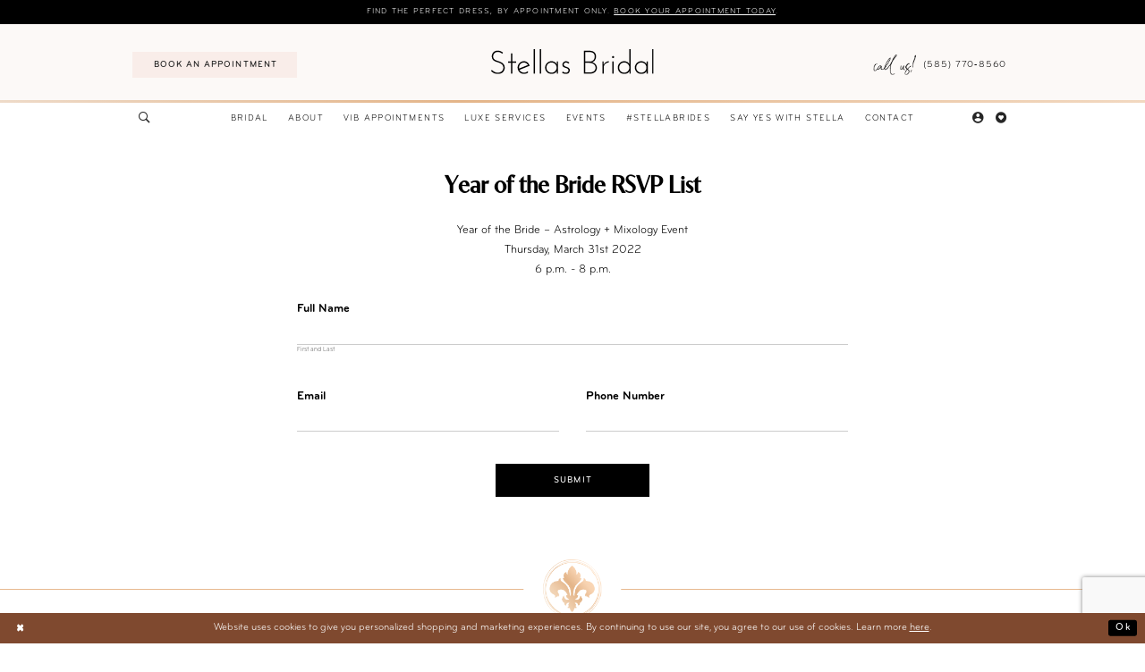

--- FILE ---
content_type: text/html; charset=utf-8
request_url: https://www.stellasbride.com/year-of-the-bride-rsvp-list
body_size: 10118
content:




<!DOCTYPE html>
<html class="" lang="en-US">
<head>
    
<base href="/">
<meta charset="UTF-8">
<meta name="viewport" content="width=device-width, initial-scale=1, maximum-scale=2, user-scalable=0" />
<meta name="format-detection" content="telephone=yes">

    <link rel="apple-touch-icon" sizes="180x180" href="Themes/StellasBridal/Content/img/favicon/apple-touch-icon.png">
<link rel="icon" type="image/png" sizes="32x32" href="Themes/StellasBridal/Content/img/favicon/favicon-32x32.png">
<link rel="icon" type="image/png" sizes="16x16" href="Themes/StellasBridal/Content/img/favicon/favicon-16x16.png">
<link rel="manifest" href="Themes/StellasBridal/Content/img/favicon/site.webmanifest">
<link rel="mask-icon" href="Themes/StellasBridal/Content/img/favicon/safari-pinned-tab.svg" color="#fcf9f7">
<meta name="msapplication-TileColor" content="#fcf9f7">
<meta name="msapplication-config" content="Themes/StellasBridal/Content/img/favicon/browserconfig.xml">
<meta name="theme-color" content="#ffffff">
    <link rel="preconnect" href="https://use.typekit.net" crossorigin="anonymous">
<link rel="preconnect" href="https://p.typekit.net" crossorigin="anonymous">
<link rel="preload" href="https://use.typekit.net/grz2axl.css" as="style">
<link rel="stylesheet" href="https://use.typekit.net/grz2axl.css"/>

    
<title>Year of the Bride RSVP List | Stellas Bridal</title>

    <meta property="og:title" content="Year of the Bride RSVP List | Stellas Bridal" />
    <meta property="og:type" content="website" />
    <meta property="og:url" content="https://www.stellasbride.com/year-of-the-bride-rsvp-list"/>
        <meta property="og:image" content="https://www.stellasbride.com/uploads/filemanager/Home_Page/MetaImage_2x.webp" />
        <meta name="twitter:image" content="https://www.stellasbride.com/uploads/filemanager/Home_Page/MetaImage_2x.webp"/>
        <meta name="google-site-verification" content="y_f-R2ZCHlG6A2GKQiF7umobNQeUggDGxpylEtmgUls" />
        <link rel="canonical" href="https://www.stellasbride.com/year-of-the-bride-rsvp-list" />

    

    <link rel="preload" href="/Content/fonts/syvoicomoon/Syvo-Icomoon.woff?y5043x" as="font" type="font/woff" crossorigin>

    <link rel="stylesheet" type="text/css" href="https://www.stellasbride.com/content/theme.min.css?v=20251230120631"/>
    
    <link rel="stylesheet" href="/Themes/StellasBridal/Content/css/webpages.css" />


    



    





<!-- Google tag (gtag.js) -->
<script async src="https://www.googletagmanager.com/gtag/js?id=AW-602121898"></script>
<script>
  window.dataLayer = window.dataLayer || [];
  function gtag(){dataLayer.push(arguments);}
  gtag('js', new Date());

  gtag('config', 'AW-602121898');
</script>

 <meta name="pinterest-rich-pin" content="false" />
</head>
<body class="custom-form-body  ">
    <!--[if lt IE 11]>
      <p class="browsehappy">You are using an <strong>outdated</strong> browser. Please <a href="http://browsehappy.com/">upgrade your browser</a> to improve your experience.</p>
    <![endif]-->
    <div class="hidden-vars" data-vars>
    <div class="breakpoint-xl" data-var-name="breakpoint" data-var-type="xl" data-var-value="width"></div>
    <div class="breakpoint-lg" data-var-name="breakpoint" data-var-type="lg" data-var-value="width"></div>
    <div class="breakpoint-md" data-var-name="breakpoint" data-var-type="md" data-var-value="width"></div>
    <div class="breakpoint-sm" data-var-name="breakpoint" data-var-type="sm" data-var-value="width"></div>
    <div class="color-primary" data-var-name="color" data-var-type="primary" data-var-value="color"></div>
    <div class="color-secondary" data-var-name="color" data-var-type="secondary" data-var-value="color"></div>
</div>
    <!-- Loader -->
    <div id="spinner" class="loader">
        <div class="round">
            <div class="section"></div>
        </div>
    </div>
    <div class="app-container app-container-fix">
        
<header class="primary-block iblock-fix "
        data-property="fixed-header"
        role="banner"
        aria-label="Primary block"
        id="primary-block">
    <a href="#main"
   title="Skip to main content"
   class="sr-only sr-only-focusable"
   data-trigger="scroll-to"
   data-target="#main">
    Skip to main content
</a>
<a href="#main-navbar"
   title="Skip to Navigation"
   class="sr-only sr-only-focusable"
   data-trigger="scroll-to"
   data-target="#main-navbar">
    Skip to Navigation
</a>
<span class="btn-link sr-only sr-only-focusable"
      data-trigger="ada-visual"
      data-enabled-title="Disable Accessibility for visually impaired"
      data-disabled-title="Enable Accessibility for visually impaired"
      aria-label="Toggle Accessibility For visually impaired"
      role="button"
      tabindex="0">
</span>
<span class="btn-link sr-only sr-only-focusable"
      data-trigger="ada-autoplay"
      data-enabled-title="Un-pause autoplay for dynamic content"
      data-disabled-title="Pause autoplay for dynamic content"
      aria-label="Toggle page dynamic content autoplay" role="button"
      tabindex="0">
</span>
    


    <div class="preheader-promo" id="preheader-promo-common" data-property="preheader-promo">
        <div class="container-fluid">
            <div class="row">
                <div class="common-top-promo">
                    
    <div class="common-message" role="status" 
         data-popup="commonTopPromo" 
         data-popup-expires="1"
         style="display:none;">
        <div class="common-message--blocks iblock-fix">

                <div class="common-message--block common-message--block-text-list">
                    <div class="common-message--text-list">
                        <div class="list">
                                <div class="list-item common-message--text-list-description-item">
                                    <div class="common-message--text common-message--text-list-description">
                                        <p>Find the perfect dress, by appointment only. <a href="/appointments" target="_self">Book your appointment today</a>.</p>
                                    </div>
                                </div>

                        </div>
                    </div>
                </div>


        </div>
    </div>

                </div>
            </div>
        </div>
    </div>


    <div class="preheader preheader-main" id="preheader">
        <div class="container">
            <div class="row">
                <div class="preheader-blocks">
                    <a href="/"
                       class="brand-logo hidden-xs hidden-sm"
                       aria-label="Stellas Bridal">
                        <img src="logos/main-logo?v=c7a4bb36-036d-830b-bee2-ae8117551c44"
                             alt="Stellas Bridal"
                             width="248"
                             height="38"/>
                    </a>
                    <div class="preheader-block preheader-left header-style">
                        <ul role="menu"
                            aria-label="Preheader Menu. Buttons: phone, appointment">
                                <li role="menuitem"
                                    class="hidden-gt-sm">
                                    <a href="tel:5857708560" 
   rel="nofollow" 
   aria-label="Phone us: (585)&nbsp;770&#8209;8560">
  <img src="uploads/filemanager/call-us.png" alt="Call us" 
       width="65" 
       height="32" />
  <i class="icomoon icomoon-phone" aria-hidden="true"></i>
  <span>(585)&nbsp;770&#8209;8560</span>
</a>
                                </li>    
                                <li role="menuitem"
                                    class="hidden-icon hidden-xs hidden-sm">
                                    <a href="appointments" aria-label="Appointments" class="appointments-btn">
  <i class="icomoon icomoon-calendar"
     aria-hidden="true"></i>
  <span>Book an Appointment</span>
</a>
                                </li>   
                        </ul>
                    </div>
                    <div class="preheader-block preheader-right header-style">
                        <ul role="menu"
                            aria-label="Preheader Menu. Buttons: phone, appointment, wishlist">
                                <li role="menuitem"
                                    class="hidden-icon hidden-xs hidden-sm">
                                    <a href="tel:5857708560" 
   rel="nofollow" 
   aria-label="Phone us: (585)&nbsp;770&#8209;8560">
  <img src="uploads/filemanager/call-us.png" alt="Call us" 
       width="65" 
       height="32" />
  <i class="icomoon icomoon-phone" aria-hidden="true"></i>
  <span>(585)&nbsp;770&#8209;8560</span>
</a>
                                </li>   
                                <li role="menuitem"
                                    class="hidden-icon hidden-gt-sm">
                                    <a href="appointments" aria-label="Appointments" class="appointments-btn">
  <i class="icomoon icomoon-calendar"
     aria-hidden="true"></i>
  <span>Book an Appointment</span>
</a>
                                </li>   
                            <li role="menuitem"
                                class="hidden-gt-sm">
                                <a href="/wishlist"
   aria-label="Visit Wishlist Page">
   <i class="icomoon icomoon-heart"
      aria-hidden="true"></i>
</a>
                            </li>
                        </ul>
                    </div>
                </div>
            </div>
        </div>
    </div>
    <div class="header iblock-fix" id="header">
        <div class="container">
            <div class="row">
                <div class="header-blocks clearfix">
                    <a href="/"
                       class="brand-logo hidden-gt-sm"
                       aria-label="Stellas Bridal">
                        <img src="logos/main-logo?v=c7a4bb36-036d-830b-bee2-ae8117551c44"
                             alt="Stellas Bridal"
                             width="248"
                             height="38"/>
                    </a>
                    <div class="header-block header-left header-style">
                        <ul role="menu"
                            aria-label="Header Menu. Buttons: Hamburger Menu, Search">
                            <li role="menuitem"
                                class="hidden-gt-sm">
                                <span class="navbar-toggle menu-item collapsed"
      data-toggle="collapse"
      data-target="#main-navbar"
      role="button"
      aria-label="Show Main Navigation Menu"
      aria-controls="main-navbar"
      aria-haspopup="true"
      aria-expanded="false">
    <i class="icomoon icomoon-hamburger-menu"
       aria-hidden="true"></i>
</span>
                            </li>

                            <li role="menuitem"
                                class="hidden-xs hidden-sm">
                                <a class="show-search" 
   href="search" 
   aria-haspopup="true" 
   aria-expanded="false" 
   aria-label="Show search">
    <i class="icomoon icomoon-search"
       aria-hidden="true"></i>
</a>

                                <div class="search-holder search-holder--header">
                                    
<div name="search-form"
     role="search"
     aria-label="Search form"
     class="search-form iblock-fix collapsed">
    <div class="search-group ui-widget">
        <div class="search-btn search-btn-left">
            <button type="submit"
                    data-trigger="search"
                    aria-label="Submit Search">
                <i class="icomoon icomoon-search"
                   aria-hidden="true">
                </i>
            </button>
        </div>
        <div class="search-btn search-btn-right">
            <button type="button"
                    class="close-search-form"
                    aria-label="Close Search">
                <i class="icomoon icomoon-close-x"
                   aria-hidden="true">
                </i>
            </button>
        </div>
        <input type="search"
               name="query"
               class="ui-autocomplete-input"
               placeholder="Search..."
               aria-label="Enter Search Text"
               data-property="search"
               autocomplete="off">
    </div>
</div>
                                </div>
                            </li>
                        </ul>
                    </div>
                    <div class="header-block header-center">
                        <div class="header-navbar">
                            

<div id="main-navbar" class="navbar-collapse main-navbar main-navbar-extended collapse">
    <div class="main-navbar-extended-contents">
        
<div class="main-navbar-extended-header hidden-gt-sm">
    <div class="main-navbar-extended-header-search">
        
<div name="search-form"
     role="search"
     aria-label="Search form"
     class="search-form iblock-fix collapsed">
    <div class="search-group ui-widget">
        <div class="search-btn search-btn-left">
            <button type="submit"
                    data-trigger="search"
                    aria-label="Submit Search">
                <i class="icomoon icomoon-search"
                   aria-hidden="true">
                </i>
            </button>
        </div>
        <div class="search-btn search-btn-right">
            <button type="button"
                    class="close-search-form"
                    aria-label="Close Search">
                <i class="icomoon icomoon-close-x"
                   aria-hidden="true">
                </i>
            </button>
        </div>
        <input type="search"
               name="query"
               class="ui-autocomplete-input"
               placeholder="Search..."
               aria-label="Enter Search Text"
               value=""
               data-property="search"
               autocomplete="off">
    </div>
</div>
    </div>
</div>
        
<div class="main-navbar-extended-body">
    




<nav class="common-navbar" role="navigation" id="common-navbar" aria-label="Main Navigation">
    <span
          class="close-navbar close-btn "
          data-toggle="collapse"
          data-target="#main-navbar"
          role="button"
          tabindex="0"
          aria-controls="main-navbar"
          aria-haspopup="true"
          aria-expanded="false"
          aria-label="Close Navbar">
    </span>

            <ul role="menubar" aria-label="Main Navigation Menu">
                    <li role="none" data-menu-item>
                            <input type="checkbox" autocomplete="off" 
                                   data-trigger="menu-opener"
                                   tabindex="-1"
                                   aria-label="Toggle Bridal Sub Menu"/>
                        <a class="navbar-item" role="menuitem" tabindex="0" aria-haspopup="true" aria-expanded="false" href="/collections/bridal" rel="" target="">
                            <span>Bridal</span>
                            <i class="sign" aria-hidden="true"></i>
                        </a>
                            <ul role="menu"
                                aria-label="Bridal Sub Menu"
                                class="common-sub-menu">
                                
        <li role="none"
            data-menu-item="empty">
                <input type="checkbox"
                       autocomplete="off"
                       data-trigger="menu-opener"
                       tabindex="-1"
                       aria-label="Toggle Sub Menu"/>
                <ul role="menu"
                    aria-label=" Sub Menu">
                    
        <li role="none"
            data-menu-item="">
                <a class="navbar-item" role="menuitem" tabindex="0" aria-haspopup="false" aria-expanded="false" href="designers" rel="" target="">
                    <span>Our Designers</span>
                    <i class="sign" aria-hidden="true"></i>
                </a>
        </li>        
        <li role="none"
            data-menu-item="">
                <a class="navbar-item" role="menuitem" tabindex="-1" aria-haspopup="false" aria-expanded="false" href="/collections/bridal" rel="" target="">
                    <span>Bridal Dresses</span>
                    <i class="sign" aria-hidden="true"></i>
                </a>
        </li>        

                </ul>
        </li>        

                            </ul>                                
                    </li>
                    <li role="none" data-menu-item>
                            <input type="checkbox" autocomplete="off" 
                                   data-trigger="menu-opener"
                                   tabindex="-1"
                                   aria-label="Toggle About Sub Menu"/>
                        <a class="navbar-item" role="menuitem" tabindex="-1" aria-haspopup="true" aria-expanded="false" href="our-story" rel="" target="">
                            <span>About</span>
                            <i class="sign" aria-hidden="true"></i>
                        </a>
                            <ul role="menu"
                                aria-label="About Sub Menu"
                                class="common-sub-menu">
                                
        <li role="none"
            data-menu-item="empty">
                <input type="checkbox"
                       autocomplete="off"
                       data-trigger="menu-opener"
                       tabindex="-1"
                       aria-label="Toggle Sub Menu"/>
                <ul role="menu"
                    aria-label=" Sub Menu">
                    
        <li role="none"
            data-menu-item="">
                <a class="navbar-item" role="menuitem" tabindex="0" aria-haspopup="false" aria-expanded="false" href="our-story" rel="" target="">
                    <span>Our Story</span>
                    <i class="sign" aria-hidden="true"></i>
                </a>
        </li>        
        <li role="none"
            data-menu-item="">
                <a class="navbar-item" role="menuitem" tabindex="-1" aria-haspopup="false" aria-expanded="false" href="team" rel="" target="">
                    <span>Meet The Dream Team</span>
                    <i class="sign" aria-hidden="true"></i>
                </a>
        </li>        

                </ul>
        </li>        

                            </ul>                                
                    </li>
                    <li role="none" data-menu-item>
                        <a class="navbar-item" role="menuitem" tabindex="-1" aria-haspopup="false" aria-expanded="false" href="vib-appointments" rel="" target="">
                            <span>VIB Appointments</span>
                            <i class="sign" aria-hidden="true"></i>
                        </a>
                    </li>
                    <li role="none" data-menu-item>
                        <a class="navbar-item" role="menuitem" tabindex="-1" aria-haspopup="false" aria-expanded="false" href="services" rel="" target="">
                            <span>Luxe Services</span>
                            <i class="sign" aria-hidden="true"></i>
                        </a>
                    </li>
                    <li role="none" data-menu-item>
                        <a class="navbar-item" role="menuitem" tabindex="-1" aria-haspopup="false" aria-expanded="false" href="/events" rel="" target="">
                            <span>Events</span>
                            <i class="sign" aria-hidden="true"></i>
                        </a>
                    </li>
                    <li role="none" data-menu-item>
                            <input type="checkbox" autocomplete="off" 
                                   data-trigger="menu-opener"
                                   tabindex="-1"
                                   aria-label="Toggle #STELLABRIDES Sub Menu"/>
                        <a class="navbar-item" role="menuitem" tabindex="-1" aria-haspopup="true" aria-expanded="false" href="real-brides" rel="" target="">
                            <span>#STELLABRIDES</span>
                            <i class="sign" aria-hidden="true"></i>
                        </a>
                            <ul role="menu"
                                aria-label="#STELLABRIDES Sub Menu"
                                class="common-sub-menu">
                                
        <li role="none"
            data-menu-item="empty">
                <input type="checkbox"
                       autocomplete="off"
                       data-trigger="menu-opener"
                       tabindex="-1"
                       aria-label="Toggle Sub Menu"/>
                <ul role="menu"
                    aria-label=" Sub Menu">
                    
        <li role="none"
            data-menu-item="">
                <a class="navbar-item" role="menuitem" tabindex="0" aria-haspopup="false" aria-expanded="false" href="real-brides" rel="" target="">
                    <span>#STELLASBRIDES</span>
                    <i class="sign" aria-hidden="true"></i>
                </a>
        </li>        
        <li role="none"
            data-menu-item="">
                <a class="navbar-item" role="menuitem" tabindex="-1" aria-haspopup="false" aria-expanded="false" href="testimonials" rel="" target="">
                    <span>Testimonials</span>
                    <i class="sign" aria-hidden="true"></i>
                </a>
        </li>        
        <li role="none"
            data-menu-item="">
                <a class="navbar-item" role="menuitem" tabindex="-1" aria-haspopup="false" aria-expanded="false" href="faq" rel="" target="">
                    <span>FAQ</span>
                    <i class="sign" aria-hidden="true"></i>
                </a>
        </li>        

                </ul>
        </li>        

                            </ul>                                
                    </li>
                    <li role="none" data-menu-item>
                        <a class="navbar-item" role="menuitem" tabindex="-1" aria-haspopup="false" aria-expanded="false" href="/blog" rel="" target="">
                            <span>Say Yes with Stella</span>
                            <i class="sign" aria-hidden="true"></i>
                        </a>
                    </li>
                    <li role="none" data-menu-item>
                        <a class="navbar-item" role="menuitem" tabindex="-1" aria-haspopup="false" aria-expanded="false" href="contact-us-pittsford" rel="" target="">
                            <span>Contact</span>
                            <i class="sign" aria-hidden="true"></i>
                        </a>
                    </li>
            </ul>
</nav>



</div>
        
<div class="main-navbar-extended-footer hidden-gt-sm">
    <div class="main-navbar-extended-footer-icons">
        <ul>
                    <li>
                        <a href="/wishlist">
                            <i class="icon-syvo icon-heart-o" aria-hidden="true"></i>
                            <span>Wishlist</span>
                        </a>
                    </li>
                <li>
                    <a href="/login">
                        <i class="icon-syvo icon-user-o" aria-hidden="true"></i>
                        <span>Sign In</span>
                    </a>
                </li>
                <li>
                    <a href="/register">
                        <i class="icon-syvo icon-user-o" aria-hidden="true"><span>+</span></i>
                        <span>Sign Up</span>
                    </a>
                </li>
        </ul>
    </div>
</div>
    </div>
    
<div class="main-navbar-extended-overlay" data-toggle="collapse" data-target="#main-navbar" aria-haspopup="false" aria-expanded="false" aria-hidden="true"></div>
</div>
                        </div>
                    </div>
                    <div class="header-block header-right header-style">
                        <ul role="menu"
                            aria-label="Header Menu. Buttons: Account, wishlist, search">
                            <li role="menuitem"
                                class="dropdown hidden-xs hidden-sm">
                                <a href="/account/information"
   class="dropdown-toggle menu-item"
   data-toggle="dropdown"
   role="button"
   aria-label="Open Account Dialog"
   aria-haspopup="true"
   aria-expanded="false">
    <i class="icomoon icomoon-user"
       aria-hidden="true"></i>
</a>
<div class="dropdown-menu clickable cart-popup"
     role="dialog"
     aria-label="Account Dialog">
    <span class="fl-right close-dropdown"
          data-trigger="cart"
          role="button"
          aria-label="Toggle Account Dialog"
          aria-haspopup="true"
          aria-expanded="false">
    </span>
    <div class="account-dropdown">
        <ul>
                <li>
                    <a href="/login">Sign In</a>
                </li>
                <li>
                    <a href="/register">Sign Up</a>
                </li>
                <li>
                    <a href="/wishlist">Wishlist</a>
                </li>
        </ul>
    </div>
</div>
                            </li>
                            <li role="menuitem"
                                class="hidden-xs hidden-sm">
                                <a href="/wishlist"
   aria-label="Visit Wishlist Page">
   <i class="icomoon icomoon-heart"
      aria-hidden="true"></i>
</a>
                            </li>
                            <li role="menuitem"
                                class="hidden-gt-sm">
                                <a class="show-search" 
   href="search" 
   aria-haspopup="true" 
   aria-expanded="false" 
   aria-label="Show search">
    <i class="icomoon icomoon-search"
       aria-hidden="true"></i>
</a>

                                <div class="search-holder search-holder--header">
                                    
<div name="search-form"
     role="search"
     aria-label="Search form"
     class="search-form iblock-fix collapsed">
    <div class="search-group ui-widget">
        <div class="search-btn search-btn-left">
            <button type="submit"
                    data-trigger="search"
                    aria-label="Submit Search">
                <i class="icomoon icomoon-search"
                   aria-hidden="true">
                </i>
            </button>
        </div>
        <div class="search-btn search-btn-right">
            <button type="button"
                    class="close-search-form"
                    aria-label="Close Search">
                <i class="icomoon icomoon-close-x"
                   aria-hidden="true">
                </i>
            </button>
        </div>
        <input type="search"
               name="query"
               class="ui-autocomplete-input"
               placeholder="Search..."
               aria-label="Enter Search Text"
               data-property="search"
               autocomplete="off">
    </div>
</div>
                                </div>
                            </li>
                        </ul>
                    </div>
                </div>
            </div>
        </div>
    </div>
</header>
        


        <div class="main-content" id="main">
            


<div class="custom-form common-cmp">

    <section class="container">
        <div class="row clearfix">
            <div class="col-xs-12">
                <p style="text-align: center;">&nbsp;</p>
<p style="text-align: center;">&nbsp;</p>
<h1 style="text-align: center;"><strong>Year of the Bride RSVP List</strong></h1>
<p style="text-align: center;">&nbsp;</p>
<p style="text-align: center;">Year of the Bride &ndash; Astrology + Mixology Event</p>
<p style="text-align: center;">Thursday, March 31st 2022</p>
<p style="text-align: center;">6 p.m. - 8 p.m.</p>
            </div>
        </div>
        <div class="row row-results text-center">
            
<span class="h1 d-block" data-custom-submit-success aria-live="polite" aria-label="Form Success Message"></span>
<span class="h1 color-danger d-block" data-custom-submit-error aria-live="polite" aria-label="Form Error Message"></span>
<span class="h3 d-block" data-custom-submit-always aria-live="polite" aria-label="Form Dynamic Message"></span>
            <br/>
        </div>
        <div class="row clearfix">
            <div class="col-md-offset-2 col-md-8 col-xs-12 custom-form-holder">
                



    <form data-custom-form="true" class="custom-form" id="custom-form" aria-label="Year of the Bride RSVP List">
        <div class="form-marginator">
            
            


    <input type="hidden" name="formId" value="3"/>
<input name="__RequestVerificationToken" type="hidden" value="CfDJ8LXjhbRKbjtBktEgASzuPYRthqkn0QKPpomeMyVMT-bRlDNK5p_BAkpDWV2bkN4dWy-oFP_FxtfNEaM8BDCxoZvoS2ruqcAY1okXxAz7kCdARg4SeslPtjDlCCUPl4gG6K3GpCxI46Q6l8eCyXwtB4s" />






            <div data-input-holder class="input-holder" style="width: 100%;">
                <div class="custom-form-group">
                    <div class="custom-control-body" data-property="custom-control-body">
                        <label class="custom-control-label" data-title-holder>Full Name</label>


<input data-field-id="15" type="text" name="15" class="custom-form-control" id="15" aria-label="Enter Full Name" data-rule-required="true" aria-required="true" />
                    </div>
                    <div class="custom-control-footnote">First and Last</div>
                </div>
            </div>
            <div data-input-holder class="input-holder" style="width: 50%;">
                <div class="custom-form-group">
                    <div class="custom-control-body" data-property="custom-control-body">
                        <label class="custom-control-label" data-title-holder>Email</label>


<input type="email" data-rule-email="true" data-field-id="16" name="16" class="custom-form-control" id="16" aria-label="Enter Email" data-rule-required="true" aria-required="true" />
                    </div>
                    <div class="custom-control-footnote"></div>
                </div>
            </div>
            <div data-input-holder class="input-holder" style="width: 50%;">
                <div class="custom-form-group">
                    <div class="custom-control-body" data-property="custom-control-body">
                        <label class="custom-control-label" data-title-holder>Phone Number</label>



<input data-field-id="17" name="17" id="17" type="text" class="custom-form-control" aria-label="Enter Phone Number" data-phone-mask="&#x2B;1-999-999-9999" data-rule-pattern="^[0-9]&#x2B;$" data-msg-pattern="Phone format: &#x2B;#-###-###-####" />
                    </div>
                    <div class="custom-control-footnote"></div>
                </div>
            </div>


        </div>
        <div class=" submit-button-holder text-center">
            <button class="btn btn-success btn-min-width" type="submit">Submit</button>
        </div>
    </form>

            </div>
        </div>
    </section>
</div>


        </div>
        

<footer class="ending-block iblock-fix" id="ending-block" role="contentinfo">
    <div class="footer" id="footer">
        <div class="container">
            <div class="row">
                <div class="footer-groups">
                    <a href="/"
                       class="footer-logo"
                       aria-label="Stellas Bridal">
                        <img src="logos/additional-logo-footer-logo?v=cf1e6368-39bc-2157-9c34-367e14ab9118"
                             alt="Stellas Bridal" />
                    </a>
                    <div class="list">
                            <div class="list-item">
                                <div class="footer-group">
                                    <div class="footer-style">
                                        <h5>Visit Us</h5>
<p>
  <a href="tel:5857708560" rel="nofollow">
    (585)&nbsp;770&#8209;8560
  </a>
</p>
    <p>
             <a href="https://maps.app.goo.gl/cpPXoCYnAdPbpP6E7" target="_blank" rel="nofollow">
        
        1 North Main St.<br/>Pittsford, NY 14534
        
             </a>
    </p>

<p>
  <a href="mailto:sayyes@stellasbride.com" rel="nofollow">
    sayyes@stellasbride.com
  </a>
</p>
                                    </div>
                                </div>
                            </div>    
                            <div class="list-item">
                                <div class="footer-group">
                                    <div class="footer-style">
                                        <h5>Hours</h5>
<ul>
  <li>Mon: Closed</li>
  <li>Tues-Thur: 11am - 7pm</li>
  <li>Fri: 11am - 5pm</li>
  <li>Sat: 10am - 4pm</li>
  <li>Sun: 10am - 2pm</li>
</ul>
<h6>By Appointment Only*</h6>

                                    </div>
                                </div>
                            </div>
                            <div class="list-item">
                                <div class="footer-group">
                                    <div class="footer-style">
                                        <h5>Information</h5>
<ul>
  <li>
    <a href="our-story">
      About
    </a>
  </li>
  <li>
    <a href="vib-appointments">
      VIB Appointments
    </a>
  </li>
  <li>
    <a href="designers">
      Our Designers
    </a>
  </li>
  <li>
    <a href="events">
      Events
    </a>
  </li>
  <li>
    <a href="services">
      Luxe Services
    </a>
  </li>
  <li>
    <a href="contact-us-pittsford">
      Contact
    </a>
  </li>
</ul>
                                    </div>
                                </div>
                            </div>
                        <div class="list-item">
                            <div class="footer-group">
                                    <div class="footer-style">
                                        <h5>Subscribe for More</h5>
                                    </div>   
                                

<div class="subscribe iblock-fix">
    <form data-form="subscribe" aria-label="Subscribe form">
        <div class="block-row">
            <input type="email"
                   name="email"
                   placeholder="Enter Email Address"
                   autocomplete="off"
                   data-input="subscribe"
                   data-rule-email="true"
                   aria-label="Enter Email Address">
            <button type="submit"
                    data-trigger="subscribe"
                    aria-label="Submit Subscribe">
                <i class="icomoon icomoon-angle-right"
                   aria-hidden="true">
                </i>
            </button>
            <label class="success"
                   data-msg="subscribe">
                Thank you for signing up!
            </label>
        </div>
    </form>
</div>
                                    <div class="social-networks social-links">
        <ul aria-label="Follow us">
                    <li>
                        <a href="https://www.instagram.com/stellasbridal/"
                           target="_blank" title="Instagram"
                           tabindex="0" aria-label="Visit our Instagram">
                            <i class="icomoon icomoon-instagram" aria-hidden="true"></i>
                        </a>
                    </li>
        </ul>
    </div>

                            </div>
                        </div>
                    </div>
                </div>
            </div>
        </div>
    </div>
    <div class="postfooter" id="postfooter">
        <div class="container">
            <div class="row">
                <div class="postfooter-groups">
                    <div class="list">
                            <div class="list-item">
                                <div class="postfooter-group">
                                    <div class="postfooter-style">
                                        <ul class="has-separators">
  <li>
    <a href="privacy">
      Privacy Policy
    </a>
  </li>
  <li>
    <a href="terms">
      Terms & conditions
    </a>
  </li>
  <li>
    <a href="accessibility">
      Accessibility
    </a>
  </li>
</ul>
                                    </div>
                                </div>
                            </div>   
                        <div class="list-item">
                            <div class="postfooter-group">
                                <div class="postfooter-style">
                                    <span>&copy; 2026 Stellas Bridal</span>
                                </div>
                            </div>
                        </div>
                    </div>
                </div>
            </div>
        </div>
    </div>
</footer>
    </div>
    







    <style>
            
    </style>
    <div id="privacyPolicyAcceptance" class="sticky-horizontal-bar" role="alert">
        <div class="content">


                <div class="popup-block popup-body">
                    <p>Website uses cookies to give you personalized shopping and marketing experiences. By continuing to use our site, you agree to our use of cookies. Learn more <a href='privacy'>here</a>.</p>
                </div>
            

                <div class="popup-block popup-controls popup-controls--left">
                    
    <div class="list">
            <div class="list-item">
                <button class="btn btn-success-invert close" aria-label="Close Dialog"></button>
            </div>
    </div>

                </div>

                <div class="popup-block popup-controls popup-controls--right">
                    
    <div class="list">
            <div class="list-item">
                <button class="btn btn-success ok" aria-label="Submit Dialog">Ok</button>
            </div>
    </div>

                </div>
        </div>
    </div>





    
    <script src="https://www.stellasbride.com/scripts/theme.min.js?v=20251230120636"></script>
    


<script>
    if (typeof $.cookie === "function") {$.cookie.defaults = {secure:true,path: '/'};}

    var common_settings = {
        currencies: [{"currency":0,"format":"$0.00"}],
        checkoutCurrencyIndex: 0,
        isMobile: false,
        isAuthenticated: false
    };

    $.validator.messages = $.extend($.validator.messages,
            {
                email: 'Please enter a valid email address'
            }
    );
</script>

<script>
        jQuery(function ($) {
            window.Syvo.Search.load();
            window.Syvo.Popups.load();
            window.Syvo.Subscribe.load({ url: '/subscribe' });
        });
</script>



<script>
    jQuery(function ($) {
        var modalOptions = {
            referrerUrl: "https://www.stellasbride.com/year-of-the-bride-rsvp-list"
        };


        window.Syvo.Popup_Modal.load({
            urls: {
                post: "/website/submitmodal",
                get: "/website/getmodal"
            },
            modal: modalOptions
        });
    });
</script>





    <script>
        jQuery(function($) {
          window.Syvo.Cart_Popup.load({
            actions: {
              getCartPopup: "/cart/getcartpopupcontent"
            }
          });
        });
    </script>









    <script>
            jQuery(function ($) {
                $("#privacyPolicyAcceptance button").click(function () {
                    $.cookie("privacyPolicyAccepted", true, { expires: 365, path: "/"});
                    $("#privacyPolicyAcceptance").fadeOut();
                });
            });
    </script>

    <script src="https://www.google.com/recaptcha/api.js?render=6Lcj_zIaAAAAAEPaGR6WdvVAhU7h1T3sbNdPWs4X"></script>
    <script>
        var recaptchaV3Key= "6Lcj_zIaAAAAAEPaGR6WdvVAhU7h1T3sbNdPWs4X";
        jQuery(function($) {
          $(window).on("load", function() {
            if (typeof grecaptcha !== "undefined" && window.recaptchaV3Key) {
              Common.initReCaptchaAccessibilityFixes();
            }
          });
        });
    </script>

    
    


    

<script>
    var stripeIntegration = null;

    jQuery(function ($) {
        window.Syvo.Custom_Form.load({
            url: "/checkinandcustomforms/sendcustomform",
            formContainer: {
                selector:".custom-form-holder"
            },
            useSelect2: true,
            seoTitle: "Year of the Bride RSVP List",
            stripeIntegration: stripeIntegration,
            success: {
                message: "",
                callback: function () {
                    
                }
            },
            error: {
                message: ""
            },
            always: {
                message: ""
            }
        });
    })
</script>

    




    <script async src="https://www.googletagmanager.com/gtag/js?id=G-DLQ1K128G8"></script>
    <script>
        jQuery(function ($) {
            var options = { };
            
            


            options.isMeasurementProtocolEnabled = false;
            options.trackingCode = 'G-DLQ1K128G8';
            options.isConsentModeAccepted = false;
            options.isConsentModelEnabled = false;

            window.Syvo.Google_Analytics_4.load(options);
        });
    </script>







    <!-- Facebook Pixel Code -->
    <script>

        jQuery(function ($) {
            var options = { };

            
            options.isConversionsApiEnabled = false;
            
                options.trackingCode = '1197036884177588';
                options.pageViewEventId = '';
            

            window.Syvo.Facebook_Pixel.load(options);
        });
    </script>
        <noscript>
            <img height="1" width="1" style="display: none"
                 src="https://www.facebook.com/tr?id=1197036884177588&ev=PageView&noscript=1" />
        </noscript>
        <!-- DO NOT MODIFY -->   
    <!-- End Facebook Pixel Code -->












<script>
    jQuery(function ($) {
        var syvoPosIFrameOptions = {
            allowedOrigin: "https://syvopos.com"
        };
        
        window.Syvo.Syvo_Pos_IFrame_Analytics.load(syvoPosIFrameOptions);
        window.Syvo.BridalLive_IFrame_Analytics.load();
        window.Syvo.Acuity_IFrame_Analytics.load();
    });
</script>
</body>
</html>

--- FILE ---
content_type: text/html; charset=utf-8
request_url: https://www.google.com/recaptcha/api2/anchor?ar=1&k=6Lcj_zIaAAAAAEPaGR6WdvVAhU7h1T3sbNdPWs4X&co=aHR0cHM6Ly93d3cuc3RlbGxhc2JyaWRlLmNvbTo0NDM.&hl=en&v=N67nZn4AqZkNcbeMu4prBgzg&size=invisible&anchor-ms=20000&execute-ms=30000&cb=pxd3oyy87k0v
body_size: 48794
content:
<!DOCTYPE HTML><html dir="ltr" lang="en"><head><meta http-equiv="Content-Type" content="text/html; charset=UTF-8">
<meta http-equiv="X-UA-Compatible" content="IE=edge">
<title>reCAPTCHA</title>
<style type="text/css">
/* cyrillic-ext */
@font-face {
  font-family: 'Roboto';
  font-style: normal;
  font-weight: 400;
  font-stretch: 100%;
  src: url(//fonts.gstatic.com/s/roboto/v48/KFO7CnqEu92Fr1ME7kSn66aGLdTylUAMa3GUBHMdazTgWw.woff2) format('woff2');
  unicode-range: U+0460-052F, U+1C80-1C8A, U+20B4, U+2DE0-2DFF, U+A640-A69F, U+FE2E-FE2F;
}
/* cyrillic */
@font-face {
  font-family: 'Roboto';
  font-style: normal;
  font-weight: 400;
  font-stretch: 100%;
  src: url(//fonts.gstatic.com/s/roboto/v48/KFO7CnqEu92Fr1ME7kSn66aGLdTylUAMa3iUBHMdazTgWw.woff2) format('woff2');
  unicode-range: U+0301, U+0400-045F, U+0490-0491, U+04B0-04B1, U+2116;
}
/* greek-ext */
@font-face {
  font-family: 'Roboto';
  font-style: normal;
  font-weight: 400;
  font-stretch: 100%;
  src: url(//fonts.gstatic.com/s/roboto/v48/KFO7CnqEu92Fr1ME7kSn66aGLdTylUAMa3CUBHMdazTgWw.woff2) format('woff2');
  unicode-range: U+1F00-1FFF;
}
/* greek */
@font-face {
  font-family: 'Roboto';
  font-style: normal;
  font-weight: 400;
  font-stretch: 100%;
  src: url(//fonts.gstatic.com/s/roboto/v48/KFO7CnqEu92Fr1ME7kSn66aGLdTylUAMa3-UBHMdazTgWw.woff2) format('woff2');
  unicode-range: U+0370-0377, U+037A-037F, U+0384-038A, U+038C, U+038E-03A1, U+03A3-03FF;
}
/* math */
@font-face {
  font-family: 'Roboto';
  font-style: normal;
  font-weight: 400;
  font-stretch: 100%;
  src: url(//fonts.gstatic.com/s/roboto/v48/KFO7CnqEu92Fr1ME7kSn66aGLdTylUAMawCUBHMdazTgWw.woff2) format('woff2');
  unicode-range: U+0302-0303, U+0305, U+0307-0308, U+0310, U+0312, U+0315, U+031A, U+0326-0327, U+032C, U+032F-0330, U+0332-0333, U+0338, U+033A, U+0346, U+034D, U+0391-03A1, U+03A3-03A9, U+03B1-03C9, U+03D1, U+03D5-03D6, U+03F0-03F1, U+03F4-03F5, U+2016-2017, U+2034-2038, U+203C, U+2040, U+2043, U+2047, U+2050, U+2057, U+205F, U+2070-2071, U+2074-208E, U+2090-209C, U+20D0-20DC, U+20E1, U+20E5-20EF, U+2100-2112, U+2114-2115, U+2117-2121, U+2123-214F, U+2190, U+2192, U+2194-21AE, U+21B0-21E5, U+21F1-21F2, U+21F4-2211, U+2213-2214, U+2216-22FF, U+2308-230B, U+2310, U+2319, U+231C-2321, U+2336-237A, U+237C, U+2395, U+239B-23B7, U+23D0, U+23DC-23E1, U+2474-2475, U+25AF, U+25B3, U+25B7, U+25BD, U+25C1, U+25CA, U+25CC, U+25FB, U+266D-266F, U+27C0-27FF, U+2900-2AFF, U+2B0E-2B11, U+2B30-2B4C, U+2BFE, U+3030, U+FF5B, U+FF5D, U+1D400-1D7FF, U+1EE00-1EEFF;
}
/* symbols */
@font-face {
  font-family: 'Roboto';
  font-style: normal;
  font-weight: 400;
  font-stretch: 100%;
  src: url(//fonts.gstatic.com/s/roboto/v48/KFO7CnqEu92Fr1ME7kSn66aGLdTylUAMaxKUBHMdazTgWw.woff2) format('woff2');
  unicode-range: U+0001-000C, U+000E-001F, U+007F-009F, U+20DD-20E0, U+20E2-20E4, U+2150-218F, U+2190, U+2192, U+2194-2199, U+21AF, U+21E6-21F0, U+21F3, U+2218-2219, U+2299, U+22C4-22C6, U+2300-243F, U+2440-244A, U+2460-24FF, U+25A0-27BF, U+2800-28FF, U+2921-2922, U+2981, U+29BF, U+29EB, U+2B00-2BFF, U+4DC0-4DFF, U+FFF9-FFFB, U+10140-1018E, U+10190-1019C, U+101A0, U+101D0-101FD, U+102E0-102FB, U+10E60-10E7E, U+1D2C0-1D2D3, U+1D2E0-1D37F, U+1F000-1F0FF, U+1F100-1F1AD, U+1F1E6-1F1FF, U+1F30D-1F30F, U+1F315, U+1F31C, U+1F31E, U+1F320-1F32C, U+1F336, U+1F378, U+1F37D, U+1F382, U+1F393-1F39F, U+1F3A7-1F3A8, U+1F3AC-1F3AF, U+1F3C2, U+1F3C4-1F3C6, U+1F3CA-1F3CE, U+1F3D4-1F3E0, U+1F3ED, U+1F3F1-1F3F3, U+1F3F5-1F3F7, U+1F408, U+1F415, U+1F41F, U+1F426, U+1F43F, U+1F441-1F442, U+1F444, U+1F446-1F449, U+1F44C-1F44E, U+1F453, U+1F46A, U+1F47D, U+1F4A3, U+1F4B0, U+1F4B3, U+1F4B9, U+1F4BB, U+1F4BF, U+1F4C8-1F4CB, U+1F4D6, U+1F4DA, U+1F4DF, U+1F4E3-1F4E6, U+1F4EA-1F4ED, U+1F4F7, U+1F4F9-1F4FB, U+1F4FD-1F4FE, U+1F503, U+1F507-1F50B, U+1F50D, U+1F512-1F513, U+1F53E-1F54A, U+1F54F-1F5FA, U+1F610, U+1F650-1F67F, U+1F687, U+1F68D, U+1F691, U+1F694, U+1F698, U+1F6AD, U+1F6B2, U+1F6B9-1F6BA, U+1F6BC, U+1F6C6-1F6CF, U+1F6D3-1F6D7, U+1F6E0-1F6EA, U+1F6F0-1F6F3, U+1F6F7-1F6FC, U+1F700-1F7FF, U+1F800-1F80B, U+1F810-1F847, U+1F850-1F859, U+1F860-1F887, U+1F890-1F8AD, U+1F8B0-1F8BB, U+1F8C0-1F8C1, U+1F900-1F90B, U+1F93B, U+1F946, U+1F984, U+1F996, U+1F9E9, U+1FA00-1FA6F, U+1FA70-1FA7C, U+1FA80-1FA89, U+1FA8F-1FAC6, U+1FACE-1FADC, U+1FADF-1FAE9, U+1FAF0-1FAF8, U+1FB00-1FBFF;
}
/* vietnamese */
@font-face {
  font-family: 'Roboto';
  font-style: normal;
  font-weight: 400;
  font-stretch: 100%;
  src: url(//fonts.gstatic.com/s/roboto/v48/KFO7CnqEu92Fr1ME7kSn66aGLdTylUAMa3OUBHMdazTgWw.woff2) format('woff2');
  unicode-range: U+0102-0103, U+0110-0111, U+0128-0129, U+0168-0169, U+01A0-01A1, U+01AF-01B0, U+0300-0301, U+0303-0304, U+0308-0309, U+0323, U+0329, U+1EA0-1EF9, U+20AB;
}
/* latin-ext */
@font-face {
  font-family: 'Roboto';
  font-style: normal;
  font-weight: 400;
  font-stretch: 100%;
  src: url(//fonts.gstatic.com/s/roboto/v48/KFO7CnqEu92Fr1ME7kSn66aGLdTylUAMa3KUBHMdazTgWw.woff2) format('woff2');
  unicode-range: U+0100-02BA, U+02BD-02C5, U+02C7-02CC, U+02CE-02D7, U+02DD-02FF, U+0304, U+0308, U+0329, U+1D00-1DBF, U+1E00-1E9F, U+1EF2-1EFF, U+2020, U+20A0-20AB, U+20AD-20C0, U+2113, U+2C60-2C7F, U+A720-A7FF;
}
/* latin */
@font-face {
  font-family: 'Roboto';
  font-style: normal;
  font-weight: 400;
  font-stretch: 100%;
  src: url(//fonts.gstatic.com/s/roboto/v48/KFO7CnqEu92Fr1ME7kSn66aGLdTylUAMa3yUBHMdazQ.woff2) format('woff2');
  unicode-range: U+0000-00FF, U+0131, U+0152-0153, U+02BB-02BC, U+02C6, U+02DA, U+02DC, U+0304, U+0308, U+0329, U+2000-206F, U+20AC, U+2122, U+2191, U+2193, U+2212, U+2215, U+FEFF, U+FFFD;
}
/* cyrillic-ext */
@font-face {
  font-family: 'Roboto';
  font-style: normal;
  font-weight: 500;
  font-stretch: 100%;
  src: url(//fonts.gstatic.com/s/roboto/v48/KFO7CnqEu92Fr1ME7kSn66aGLdTylUAMa3GUBHMdazTgWw.woff2) format('woff2');
  unicode-range: U+0460-052F, U+1C80-1C8A, U+20B4, U+2DE0-2DFF, U+A640-A69F, U+FE2E-FE2F;
}
/* cyrillic */
@font-face {
  font-family: 'Roboto';
  font-style: normal;
  font-weight: 500;
  font-stretch: 100%;
  src: url(//fonts.gstatic.com/s/roboto/v48/KFO7CnqEu92Fr1ME7kSn66aGLdTylUAMa3iUBHMdazTgWw.woff2) format('woff2');
  unicode-range: U+0301, U+0400-045F, U+0490-0491, U+04B0-04B1, U+2116;
}
/* greek-ext */
@font-face {
  font-family: 'Roboto';
  font-style: normal;
  font-weight: 500;
  font-stretch: 100%;
  src: url(//fonts.gstatic.com/s/roboto/v48/KFO7CnqEu92Fr1ME7kSn66aGLdTylUAMa3CUBHMdazTgWw.woff2) format('woff2');
  unicode-range: U+1F00-1FFF;
}
/* greek */
@font-face {
  font-family: 'Roboto';
  font-style: normal;
  font-weight: 500;
  font-stretch: 100%;
  src: url(//fonts.gstatic.com/s/roboto/v48/KFO7CnqEu92Fr1ME7kSn66aGLdTylUAMa3-UBHMdazTgWw.woff2) format('woff2');
  unicode-range: U+0370-0377, U+037A-037F, U+0384-038A, U+038C, U+038E-03A1, U+03A3-03FF;
}
/* math */
@font-face {
  font-family: 'Roboto';
  font-style: normal;
  font-weight: 500;
  font-stretch: 100%;
  src: url(//fonts.gstatic.com/s/roboto/v48/KFO7CnqEu92Fr1ME7kSn66aGLdTylUAMawCUBHMdazTgWw.woff2) format('woff2');
  unicode-range: U+0302-0303, U+0305, U+0307-0308, U+0310, U+0312, U+0315, U+031A, U+0326-0327, U+032C, U+032F-0330, U+0332-0333, U+0338, U+033A, U+0346, U+034D, U+0391-03A1, U+03A3-03A9, U+03B1-03C9, U+03D1, U+03D5-03D6, U+03F0-03F1, U+03F4-03F5, U+2016-2017, U+2034-2038, U+203C, U+2040, U+2043, U+2047, U+2050, U+2057, U+205F, U+2070-2071, U+2074-208E, U+2090-209C, U+20D0-20DC, U+20E1, U+20E5-20EF, U+2100-2112, U+2114-2115, U+2117-2121, U+2123-214F, U+2190, U+2192, U+2194-21AE, U+21B0-21E5, U+21F1-21F2, U+21F4-2211, U+2213-2214, U+2216-22FF, U+2308-230B, U+2310, U+2319, U+231C-2321, U+2336-237A, U+237C, U+2395, U+239B-23B7, U+23D0, U+23DC-23E1, U+2474-2475, U+25AF, U+25B3, U+25B7, U+25BD, U+25C1, U+25CA, U+25CC, U+25FB, U+266D-266F, U+27C0-27FF, U+2900-2AFF, U+2B0E-2B11, U+2B30-2B4C, U+2BFE, U+3030, U+FF5B, U+FF5D, U+1D400-1D7FF, U+1EE00-1EEFF;
}
/* symbols */
@font-face {
  font-family: 'Roboto';
  font-style: normal;
  font-weight: 500;
  font-stretch: 100%;
  src: url(//fonts.gstatic.com/s/roboto/v48/KFO7CnqEu92Fr1ME7kSn66aGLdTylUAMaxKUBHMdazTgWw.woff2) format('woff2');
  unicode-range: U+0001-000C, U+000E-001F, U+007F-009F, U+20DD-20E0, U+20E2-20E4, U+2150-218F, U+2190, U+2192, U+2194-2199, U+21AF, U+21E6-21F0, U+21F3, U+2218-2219, U+2299, U+22C4-22C6, U+2300-243F, U+2440-244A, U+2460-24FF, U+25A0-27BF, U+2800-28FF, U+2921-2922, U+2981, U+29BF, U+29EB, U+2B00-2BFF, U+4DC0-4DFF, U+FFF9-FFFB, U+10140-1018E, U+10190-1019C, U+101A0, U+101D0-101FD, U+102E0-102FB, U+10E60-10E7E, U+1D2C0-1D2D3, U+1D2E0-1D37F, U+1F000-1F0FF, U+1F100-1F1AD, U+1F1E6-1F1FF, U+1F30D-1F30F, U+1F315, U+1F31C, U+1F31E, U+1F320-1F32C, U+1F336, U+1F378, U+1F37D, U+1F382, U+1F393-1F39F, U+1F3A7-1F3A8, U+1F3AC-1F3AF, U+1F3C2, U+1F3C4-1F3C6, U+1F3CA-1F3CE, U+1F3D4-1F3E0, U+1F3ED, U+1F3F1-1F3F3, U+1F3F5-1F3F7, U+1F408, U+1F415, U+1F41F, U+1F426, U+1F43F, U+1F441-1F442, U+1F444, U+1F446-1F449, U+1F44C-1F44E, U+1F453, U+1F46A, U+1F47D, U+1F4A3, U+1F4B0, U+1F4B3, U+1F4B9, U+1F4BB, U+1F4BF, U+1F4C8-1F4CB, U+1F4D6, U+1F4DA, U+1F4DF, U+1F4E3-1F4E6, U+1F4EA-1F4ED, U+1F4F7, U+1F4F9-1F4FB, U+1F4FD-1F4FE, U+1F503, U+1F507-1F50B, U+1F50D, U+1F512-1F513, U+1F53E-1F54A, U+1F54F-1F5FA, U+1F610, U+1F650-1F67F, U+1F687, U+1F68D, U+1F691, U+1F694, U+1F698, U+1F6AD, U+1F6B2, U+1F6B9-1F6BA, U+1F6BC, U+1F6C6-1F6CF, U+1F6D3-1F6D7, U+1F6E0-1F6EA, U+1F6F0-1F6F3, U+1F6F7-1F6FC, U+1F700-1F7FF, U+1F800-1F80B, U+1F810-1F847, U+1F850-1F859, U+1F860-1F887, U+1F890-1F8AD, U+1F8B0-1F8BB, U+1F8C0-1F8C1, U+1F900-1F90B, U+1F93B, U+1F946, U+1F984, U+1F996, U+1F9E9, U+1FA00-1FA6F, U+1FA70-1FA7C, U+1FA80-1FA89, U+1FA8F-1FAC6, U+1FACE-1FADC, U+1FADF-1FAE9, U+1FAF0-1FAF8, U+1FB00-1FBFF;
}
/* vietnamese */
@font-face {
  font-family: 'Roboto';
  font-style: normal;
  font-weight: 500;
  font-stretch: 100%;
  src: url(//fonts.gstatic.com/s/roboto/v48/KFO7CnqEu92Fr1ME7kSn66aGLdTylUAMa3OUBHMdazTgWw.woff2) format('woff2');
  unicode-range: U+0102-0103, U+0110-0111, U+0128-0129, U+0168-0169, U+01A0-01A1, U+01AF-01B0, U+0300-0301, U+0303-0304, U+0308-0309, U+0323, U+0329, U+1EA0-1EF9, U+20AB;
}
/* latin-ext */
@font-face {
  font-family: 'Roboto';
  font-style: normal;
  font-weight: 500;
  font-stretch: 100%;
  src: url(//fonts.gstatic.com/s/roboto/v48/KFO7CnqEu92Fr1ME7kSn66aGLdTylUAMa3KUBHMdazTgWw.woff2) format('woff2');
  unicode-range: U+0100-02BA, U+02BD-02C5, U+02C7-02CC, U+02CE-02D7, U+02DD-02FF, U+0304, U+0308, U+0329, U+1D00-1DBF, U+1E00-1E9F, U+1EF2-1EFF, U+2020, U+20A0-20AB, U+20AD-20C0, U+2113, U+2C60-2C7F, U+A720-A7FF;
}
/* latin */
@font-face {
  font-family: 'Roboto';
  font-style: normal;
  font-weight: 500;
  font-stretch: 100%;
  src: url(//fonts.gstatic.com/s/roboto/v48/KFO7CnqEu92Fr1ME7kSn66aGLdTylUAMa3yUBHMdazQ.woff2) format('woff2');
  unicode-range: U+0000-00FF, U+0131, U+0152-0153, U+02BB-02BC, U+02C6, U+02DA, U+02DC, U+0304, U+0308, U+0329, U+2000-206F, U+20AC, U+2122, U+2191, U+2193, U+2212, U+2215, U+FEFF, U+FFFD;
}
/* cyrillic-ext */
@font-face {
  font-family: 'Roboto';
  font-style: normal;
  font-weight: 900;
  font-stretch: 100%;
  src: url(//fonts.gstatic.com/s/roboto/v48/KFO7CnqEu92Fr1ME7kSn66aGLdTylUAMa3GUBHMdazTgWw.woff2) format('woff2');
  unicode-range: U+0460-052F, U+1C80-1C8A, U+20B4, U+2DE0-2DFF, U+A640-A69F, U+FE2E-FE2F;
}
/* cyrillic */
@font-face {
  font-family: 'Roboto';
  font-style: normal;
  font-weight: 900;
  font-stretch: 100%;
  src: url(//fonts.gstatic.com/s/roboto/v48/KFO7CnqEu92Fr1ME7kSn66aGLdTylUAMa3iUBHMdazTgWw.woff2) format('woff2');
  unicode-range: U+0301, U+0400-045F, U+0490-0491, U+04B0-04B1, U+2116;
}
/* greek-ext */
@font-face {
  font-family: 'Roboto';
  font-style: normal;
  font-weight: 900;
  font-stretch: 100%;
  src: url(//fonts.gstatic.com/s/roboto/v48/KFO7CnqEu92Fr1ME7kSn66aGLdTylUAMa3CUBHMdazTgWw.woff2) format('woff2');
  unicode-range: U+1F00-1FFF;
}
/* greek */
@font-face {
  font-family: 'Roboto';
  font-style: normal;
  font-weight: 900;
  font-stretch: 100%;
  src: url(//fonts.gstatic.com/s/roboto/v48/KFO7CnqEu92Fr1ME7kSn66aGLdTylUAMa3-UBHMdazTgWw.woff2) format('woff2');
  unicode-range: U+0370-0377, U+037A-037F, U+0384-038A, U+038C, U+038E-03A1, U+03A3-03FF;
}
/* math */
@font-face {
  font-family: 'Roboto';
  font-style: normal;
  font-weight: 900;
  font-stretch: 100%;
  src: url(//fonts.gstatic.com/s/roboto/v48/KFO7CnqEu92Fr1ME7kSn66aGLdTylUAMawCUBHMdazTgWw.woff2) format('woff2');
  unicode-range: U+0302-0303, U+0305, U+0307-0308, U+0310, U+0312, U+0315, U+031A, U+0326-0327, U+032C, U+032F-0330, U+0332-0333, U+0338, U+033A, U+0346, U+034D, U+0391-03A1, U+03A3-03A9, U+03B1-03C9, U+03D1, U+03D5-03D6, U+03F0-03F1, U+03F4-03F5, U+2016-2017, U+2034-2038, U+203C, U+2040, U+2043, U+2047, U+2050, U+2057, U+205F, U+2070-2071, U+2074-208E, U+2090-209C, U+20D0-20DC, U+20E1, U+20E5-20EF, U+2100-2112, U+2114-2115, U+2117-2121, U+2123-214F, U+2190, U+2192, U+2194-21AE, U+21B0-21E5, U+21F1-21F2, U+21F4-2211, U+2213-2214, U+2216-22FF, U+2308-230B, U+2310, U+2319, U+231C-2321, U+2336-237A, U+237C, U+2395, U+239B-23B7, U+23D0, U+23DC-23E1, U+2474-2475, U+25AF, U+25B3, U+25B7, U+25BD, U+25C1, U+25CA, U+25CC, U+25FB, U+266D-266F, U+27C0-27FF, U+2900-2AFF, U+2B0E-2B11, U+2B30-2B4C, U+2BFE, U+3030, U+FF5B, U+FF5D, U+1D400-1D7FF, U+1EE00-1EEFF;
}
/* symbols */
@font-face {
  font-family: 'Roboto';
  font-style: normal;
  font-weight: 900;
  font-stretch: 100%;
  src: url(//fonts.gstatic.com/s/roboto/v48/KFO7CnqEu92Fr1ME7kSn66aGLdTylUAMaxKUBHMdazTgWw.woff2) format('woff2');
  unicode-range: U+0001-000C, U+000E-001F, U+007F-009F, U+20DD-20E0, U+20E2-20E4, U+2150-218F, U+2190, U+2192, U+2194-2199, U+21AF, U+21E6-21F0, U+21F3, U+2218-2219, U+2299, U+22C4-22C6, U+2300-243F, U+2440-244A, U+2460-24FF, U+25A0-27BF, U+2800-28FF, U+2921-2922, U+2981, U+29BF, U+29EB, U+2B00-2BFF, U+4DC0-4DFF, U+FFF9-FFFB, U+10140-1018E, U+10190-1019C, U+101A0, U+101D0-101FD, U+102E0-102FB, U+10E60-10E7E, U+1D2C0-1D2D3, U+1D2E0-1D37F, U+1F000-1F0FF, U+1F100-1F1AD, U+1F1E6-1F1FF, U+1F30D-1F30F, U+1F315, U+1F31C, U+1F31E, U+1F320-1F32C, U+1F336, U+1F378, U+1F37D, U+1F382, U+1F393-1F39F, U+1F3A7-1F3A8, U+1F3AC-1F3AF, U+1F3C2, U+1F3C4-1F3C6, U+1F3CA-1F3CE, U+1F3D4-1F3E0, U+1F3ED, U+1F3F1-1F3F3, U+1F3F5-1F3F7, U+1F408, U+1F415, U+1F41F, U+1F426, U+1F43F, U+1F441-1F442, U+1F444, U+1F446-1F449, U+1F44C-1F44E, U+1F453, U+1F46A, U+1F47D, U+1F4A3, U+1F4B0, U+1F4B3, U+1F4B9, U+1F4BB, U+1F4BF, U+1F4C8-1F4CB, U+1F4D6, U+1F4DA, U+1F4DF, U+1F4E3-1F4E6, U+1F4EA-1F4ED, U+1F4F7, U+1F4F9-1F4FB, U+1F4FD-1F4FE, U+1F503, U+1F507-1F50B, U+1F50D, U+1F512-1F513, U+1F53E-1F54A, U+1F54F-1F5FA, U+1F610, U+1F650-1F67F, U+1F687, U+1F68D, U+1F691, U+1F694, U+1F698, U+1F6AD, U+1F6B2, U+1F6B9-1F6BA, U+1F6BC, U+1F6C6-1F6CF, U+1F6D3-1F6D7, U+1F6E0-1F6EA, U+1F6F0-1F6F3, U+1F6F7-1F6FC, U+1F700-1F7FF, U+1F800-1F80B, U+1F810-1F847, U+1F850-1F859, U+1F860-1F887, U+1F890-1F8AD, U+1F8B0-1F8BB, U+1F8C0-1F8C1, U+1F900-1F90B, U+1F93B, U+1F946, U+1F984, U+1F996, U+1F9E9, U+1FA00-1FA6F, U+1FA70-1FA7C, U+1FA80-1FA89, U+1FA8F-1FAC6, U+1FACE-1FADC, U+1FADF-1FAE9, U+1FAF0-1FAF8, U+1FB00-1FBFF;
}
/* vietnamese */
@font-face {
  font-family: 'Roboto';
  font-style: normal;
  font-weight: 900;
  font-stretch: 100%;
  src: url(//fonts.gstatic.com/s/roboto/v48/KFO7CnqEu92Fr1ME7kSn66aGLdTylUAMa3OUBHMdazTgWw.woff2) format('woff2');
  unicode-range: U+0102-0103, U+0110-0111, U+0128-0129, U+0168-0169, U+01A0-01A1, U+01AF-01B0, U+0300-0301, U+0303-0304, U+0308-0309, U+0323, U+0329, U+1EA0-1EF9, U+20AB;
}
/* latin-ext */
@font-face {
  font-family: 'Roboto';
  font-style: normal;
  font-weight: 900;
  font-stretch: 100%;
  src: url(//fonts.gstatic.com/s/roboto/v48/KFO7CnqEu92Fr1ME7kSn66aGLdTylUAMa3KUBHMdazTgWw.woff2) format('woff2');
  unicode-range: U+0100-02BA, U+02BD-02C5, U+02C7-02CC, U+02CE-02D7, U+02DD-02FF, U+0304, U+0308, U+0329, U+1D00-1DBF, U+1E00-1E9F, U+1EF2-1EFF, U+2020, U+20A0-20AB, U+20AD-20C0, U+2113, U+2C60-2C7F, U+A720-A7FF;
}
/* latin */
@font-face {
  font-family: 'Roboto';
  font-style: normal;
  font-weight: 900;
  font-stretch: 100%;
  src: url(//fonts.gstatic.com/s/roboto/v48/KFO7CnqEu92Fr1ME7kSn66aGLdTylUAMa3yUBHMdazQ.woff2) format('woff2');
  unicode-range: U+0000-00FF, U+0131, U+0152-0153, U+02BB-02BC, U+02C6, U+02DA, U+02DC, U+0304, U+0308, U+0329, U+2000-206F, U+20AC, U+2122, U+2191, U+2193, U+2212, U+2215, U+FEFF, U+FFFD;
}

</style>
<link rel="stylesheet" type="text/css" href="https://www.gstatic.com/recaptcha/releases/N67nZn4AqZkNcbeMu4prBgzg/styles__ltr.css">
<script nonce="kdWoN8zZA2Y3rUqvbr1ApQ" type="text/javascript">window['__recaptcha_api'] = 'https://www.google.com/recaptcha/api2/';</script>
<script type="text/javascript" src="https://www.gstatic.com/recaptcha/releases/N67nZn4AqZkNcbeMu4prBgzg/recaptcha__en.js" nonce="kdWoN8zZA2Y3rUqvbr1ApQ">
      
    </script></head>
<body><div id="rc-anchor-alert" class="rc-anchor-alert"></div>
<input type="hidden" id="recaptcha-token" value="[base64]">
<script type="text/javascript" nonce="kdWoN8zZA2Y3rUqvbr1ApQ">
      recaptcha.anchor.Main.init("[\x22ainput\x22,[\x22bgdata\x22,\x22\x22,\[base64]/[base64]/[base64]/[base64]/[base64]/[base64]/[base64]/[base64]/bmV3IFlbcV0oQVswXSk6aD09Mj9uZXcgWVtxXShBWzBdLEFbMV0pOmg9PTM/bmV3IFlbcV0oQVswXSxBWzFdLEFbMl0pOmg9PTQ/[base64]/aXcoSS5ILEkpOngoOCx0cnVlLEkpfSxFMj12LnJlcXVlc3RJZGxlQ2FsbGJhY2s/[base64]/[base64]/[base64]/[base64]\\u003d\x22,\[base64]\\u003d\\u003d\x22,\x22w6IsCG0dOSx0wpXCojQRcX7CsXUCKsKVWB88OUhqfw91AcODw4bCqcKOw6tsw7EPfcKmNcO2wo9BwrHDicO0LgwjEjnDjcOJw4JKZcO7wo/CmEZcw4TDpxHCucKTFsKFw5JeHkMTEjtNwqhoZALDqsKNOcOmVcKSdsKkwpXDr8OYeGpTChHCm8OmUX/Cj2/DnwAgw4JbCMOowrFHw4rCuH5xw7HDncK6wrZUAMKEwpnCk2rDrMK9w7Z9BjQFwo3Cm8O6wrPCiBI3WVYUKWPCksK2wrHCqMOGwo1Kw7IWw5TChMOJw51Wd0/Ci1/[base64]/DmMKWwq7DhkkgfWwvwog4wrkmw63CvUbDrcKdwqHDgRQ1AQMfwqwuFgcJVCzCkMOdNsKqN25XADbDgMK7JlfDssKRaU7DrsOOOcO5wq4bwqAKdD/CvMKCwrLClMOQw6nDn8OKw7LClMOvwoHChMOGc8OycwDDt3zCisOAT8OiwqwNWClRGQ3DuhEyUEnCkz0Fw4EmbV5FMsKNwqzDmsOgwr7Cm1LDtnLCpFFgTMOzUsKuwolYBn/Cilxfw5h6wo7CrCdgwqjCoDDDn0QBWTzDlyPDjzZ0w5gxbcKLI8KSLXvDssOXwpHCkcKSwrnDgcOrF8KrasORwrl+wp3DucKYwpITwrbDvMKJBnHCuwk/wrTDgRDCv13CsMK0wrM4woDComTCsi9YJcOJw6fChsOeFirCjsOXwoMAw4jChhjCl8OEfMOXwrrDgsKswqUvAsOEAsO8w6fDqh3CksOiwq/Cm2TDgTgpb8O4ScKhScKhw5gHwoXDoicWPMO2w4nCl1c+G8ODwprDu8OQAsKNw53DlsO8w6dpanhswooHLMKdw5rDsicawqvDnnrCswLDtsKLw4MPZ8KJwrVSJix/w53DpEdgTWUvTcKXUcOXXhTChnvCgmsrODEUw7jCqEIJI8KoJcO1ZDbDtU5TA8KHw7MsasOPwqVyYMKLwrTCg0onQl9TDDsNE8KSw7TDrsKLbMKsw5lDw4HCvDTCvChNw5/[base64]/CksKRbmZVwqnCq8Kxw6ZmE07Chw7CucOXHMO8QQ3CmTxBw4YrTk/[base64]/[base64]/Chl/[base64]/[base64]/asKpXMKnw6ozw7fDpcO5w7tCODAWO2d+FcOLcsKoW8OBHBjDkEPDqHHCsEAPGTMhwoJhGnzDih0aKsKFwoUgRMKMwpNkwptkw6XCksKRw7jDpWPDjXXCnR9Zw4wvwp/DjcOuw73CvBgdwoHCq1DCvcKFw68+w5jCpELCrSMUfWonPC/CnMK3wpZ+wqnCnCrDh8OAwow0w6vDiMKPFcKWLsK9OWPCgQAOw4LCgcOWwqvDjcOXHMOXLHxBwoMgQ2fDmsOtwrE9w5HDhnPDn1/CssOLXsOJw4ABw450HEjDrGPDsxBvVzTCrTvDksKeHBzDv3NQw6/CpcOtw5TCkUNnw41TIFfCmDYdw4/CkMOsJMO9PgYvARrCsR/CtMOPwp3Do8ORwpbDksOPwoVdw6vCnMKnATs8wpUWwqfChHLDisOkw4d9R8OIw546EcKTw4dUwrUQP1/DoMKXE8OrSMOEwr7Du8OOwphNfH8Cw6vDhX9bZmrCmsO1GStuw5DDr8OnwqoXacOUNX9pBcKeDMOewq/CiMKXKsKQwoDDp8KeRMKiF8OcSQ1rw4oYPiUTW8KRA0oqLQrCrcKWwqdTc08oP8KwwpvDnAxaK0N9IcK/[base64]/[base64]/VybDngRnwpTCmBddZz3DvQRnw5zDmGwvwo/ChsOww4jCo1/CjDPCiVBGfAYYworCqzURwr/DgsOpwq7DnAICwqksT1XClxZqwoLDncOuBQTCl8OjQgzCnhbCtMKrw6HCj8KrwqDDncO8UHTCgsKrYSAmDsOHwo/DgQ9PcC8rTMKBHcKXfWbCm3vCpcOzUQjCssKWG8O9VcKIw6FiI8OdTMOYCHtaP8KswrJoFk7Cu8OadsOKCcOZSm7DvcKNw7fDssOudiPDuCVSw4gww47DusKIw7RIw7hJw4rCvcOXwrIlw7gPw6wdw4rCq8KOwo/DpSLCksOmBmbDsEjChjbDnAfCu8OGMMOEEcOfw4vCrMKFUBXCrMO+w5sGbiXCqcKnYcKIBcO2TcOJRFbCoCPDsz/DkyFMJWorY3k/wq4Hw7vChBTDocOxVXEGGz7Dh8KYw5UYw7tCYyrCosOPwp3DrcKIw53CqnfDksKXwrd6wrzCucKMw7NjPh3DisKQTsKgYMKBYcOmTsOpccKiLyBxfUfDk1/Cv8Kybk7CtMO+wqjCmcOTw7vDvT/Cgz88w4nCmUYldC7Dv3AYw6/CpX7Dt1obOi7DogB3IcKgw6A1CBDCpsOyBsO4wpLCg8KMwofCtMOjwoI4wpt9wrXDpiYlN3NzAMKzw4sTw6ZjwrRwwqjCscOdR8KPKcOgC3lrU3BCw6xbN8KrA8OHTsOqw6oUw58Iw53CtxJtfMOVw5bDpMK+wqwrwrvDpVTDpcO7ZMKVDBgUemHCkMOGw5vDrMKiwq/[base64]/[base64]/wo4Zw71aYMOWwpUXw6LDhcO6QVHDrcKTw649w5N6w7fCr8KWEn19DMONO8KhOWXDhSTCisKYwqIBw5JVw4PCoxc/[base64]/wqp/wplIMcKEw4XCksK+SXnCtcO1w6Q0w7AswotZWxDCsMO+wqMaw6fDmCbCpmPDocOwO8KVbwhKZB91w4HDlgkzw6vDiMKvwoXDgTZlElHCscOXD8KNwrRiWGMLZ8KnNcOrJgdiTlDDlcO/[base64]/C8K0P1LCtmvDi23Do8OeByTDu8K3JA3CqMOZPsKgEMOHGcO7woXDoT7DpsO0wqwHEsKmVsOuGV4Va8Olw5HClsKtw78ewpjDsDfCnsOnZCjDm8OlXFxlwqvDtsKHwr5EwqzCnS/Cp8Oxw69Zwp3CvMKhMcKqw4o+f0sqBW7DhsKSKsKOwqzCkFzDg8OawqXCpsOkwr3DlyV5JhDCl1XCt0lcWS9RwrRwXcKzMwpNw7PCgUrDrHfCs8OkHsKWwphjbMObwqfDo23DuRtdwqvChcKHIEMIwp/[base64]/[base64]/DtMOwRMKBw7fCqMKNwo0se0XDoUbDgxtcw51oFMKWwpl6KsOzw6oqbMKpC8OnwrUew6tmXlbCi8K5RjjDmF3CoFrCrcKeLcOWwpY2wrjDmzBuJTcJwpdZwrcOd8KxYm/[base64]/DnGQQVARPwoM3w65KwpJcwrs1w6rCucK4DMKbwoLCijpqw4oMw47CkD0iwrpuw5bCicKqBDjCsUNqYsOXw5NXw7VNwr7CpUXDjsO0w6BgGx1cwqY1w61AwqIUP0E2wqTDiMKAKMOrw6TCqVM+wr1/eA13w4TCtMK2w6hqw57ChRoUw6vCkV94ZcONZMOsw5PCql9DwqrCsBUSJV7Cqh8Cw58Ew7HDmxJhw6sSNQnCiMKawobCv1TDk8OAwrcjUsKzdcOqci06w4zDhQfCscKtfSdIQhcYYATCoSc6T3ACw7loSxtPI8Kkwpc/[base64]/CvMOLJANPGsKXwrUYTXMzw6UuFU4WOsOgJ8OLwoLDhsOvKU82MRknPMK0w6howpVJLR7Cugg7w6fDt1gJw6cAw4PCm0E/SHvCmsO9wphEKsOuwpfDkm/[base64]/DrmzCty3DosOgwoh5w5bDohbDoCRfw44iwoHDv8OzwqoAblfDl8KBbBZXUnUJwrwzD1PCs8K/UMOEGXFWwrViwrlcDcKWRcOTw4LDjMKCwr/DhSEnfcKiF2TCgzpXF1U2woZ8YVMIUMKJIGlbbH1OcGhCYywKPMKpMghrwq3Dh3LDjMKfw6sCw57DnwHDgFJVY8OUw73CsVkHKcKSKy3CucOXwoRJw7zCj21OwqvCk8Okw7HCpsO8Y8KpwqTDukMxFsODwpNPwp0LwrhrVUk/BEcCMcKHwr7DpcKgCMOxwqzCuUh8w6LCi2M5wp54w70dwqELecOla8OMwrEXbcOCw7Endztywow7FgFpw7gGLcOOw6zDlBzDucKZwq/[base64]/WMODRMOQw4AFFMOXDy/Dq8KwDcK9w5UMKkDDlcKMwr/DozvDnHELdm0oF2xzwp7DoVvDhxHDtcOlKVvDrgTDrHjCiArCqMK7wr8Vw4o2c1wdwpDClk5uw7LDqsOaw5zDlF0rwp/DtH0zGHpUw7pmZcKCwq7Cok3DuELDgMOBw5YGw4REbcOgw7/[base64]/[base64]/CBwXw7LChsOZFcKvw5DDoMKGH8OTEl/DhsKFwoxcw4PCocKiwobDmsKTfcOhNAAHw7Afa8KOQ8KKYgsowr8yLBPDlBdJORF4w4LDj8OjwqshwqvDlMO9QTvCqSzCucK1GcOpw6TCg2zClMOAI8OsGsKSaSJnw6wLHsKIAsOzH8K1w6jDiCHDrMKDw6IuIMOiGVrDpwZzwrkTRMOHPzsBTMO9wqtRcH/CoU/Dr3LDtFLCj0sdwrAGw6DCmD/CiScJwqR1w5XCrR7DksO3SG/[base64]/DlAbCvF7DgMOweh7Dh8Otd0tMQQ4EwpQqIzYtXMOOfFNeH05lKhF7I8KFMsO/[base64]/w4DCqsOMw5Z6TMOKAsOJw4DDiMKQVMKXwqLCqgLCowbCiR/[base64]/CjMOKf33ClFjDqAxIwpPCrcK2w4A+wp/DjcKWE8Ojw77CsMOCwr0pcsO2w4PCmhzDlEjCrD7Ch1nCo8O3ecKVw5/DmcOewqLDhsOZw5zDpW/Ch8OVI8OMLgPCksO0ccKBw4YfMU5ZE8Oie8KLcAAla0bDjsK2wqDCosKkwqUkwpwZOhLDi2LCgk7Dq8ORwqPDnEpKw75uWz02w73Dq2/[base64]/DhV3Cuz9CUcOIwpwmGxvDvhgNeMOLw4fDlE0lwoDCq8O2VjnCiU/Dn8K3VMOsQ3/DncOLOxQCYEEAdCpxwovCtyrCrDBfw5LCginCmkx0CcOBwr3DoBbDj2FTw7XDhcO+MwzCucKnTMOAJ0o9bDDDuzNIwrkJwpXDmh/CrzsowrvDusKESMKoCMKDw6vDq8KGw6F1JMONFcKoIULCiAbDn2ARCSbCjMK/woInUlN9w7zDiGo3YATCu1YdF8K2WFNCw4bCti3CnXE7w6cywpVyBS/[base64]/CuHtYbQDChcK+NcKyA3pWVh1Nw7HCu3IhKWkYwpnDocOuw4l1wp3DrycnSxsJw4LDuzFGwqTDtsOWw4o6w7J0KHXCqMORfcOow44KHcKGwpp9VCnDoMO3f8OeRsOqZjLCnXbCsDXDrmXCosK3CsK6JsOMAEXDmB/DphXCk8OlwpbCoMKFw48fUMO4w6NHLyLDi1nCgEfCqVfDqS4/c13Dr8OGw6TDi8KowrXDhUhPTk7CrlxYUcKkw53CtMKtwp3Cgl3DkhYaYEQTdHhmUlHDg0DCisKiwpLCo8KOM8O+w6bDjsOgfW3DsG3Cl3HDl8KKfsOBwojDvMKZw6/[base64]/wqJ4w4XCs8OfW28Lwq8Bw5sTwoXCjAHDlcOLUsKtFnHCvlpUd8OleF5JVMKxw5rDpQfClFYtw6VwwozDsMKvwpQwRsKyw5tPw5x7ASETw6ZJIEUZw7jDjRTDlcObDMO8HMO7CUA+RRJFwpTCiMKpwpBjU8O2woImw5gxw53Du8OACgd/NBrCv8Oaw5/Cg2DDscOSQsKVKsOcRRDCrsOoQ8OFMcOfdAfDiw8uZFDCqMOnMsKiw7fCgcKnIMORw6kzw6QAw6rDnUYiRC/[base64]/DuMK+w6IDKcKywocMdMKIDMOwYMKvw67DmcK4AE7CkBgITGAYwoERaMONRgR6a8OCworCk8O7wpRGFcOfw7LDsS08wrvDuMO8w6rDocKJwqx0w73Cjk/[base64]/[base64]/wqwyw7QTHcOuw6/ClGUeSsOzNGfDgWDDk8O4fTHDgTlnbWh3X8KnPxYjwqsLwrzCrF4Qw7jDosKCw4XDmSE9CsO7wpTDssO+w6pSwoAgUzwSZ33CsR/DqnLDoyPDo8OHQsK+wo/CrhzDvD5ew6M5PMOtBFLCucOfw4zCvcKlc8K/BC8twqxUwrh5w4FHwpIpd8KsMTU3CThVdsOwJgXCh8K2w68ewrLCsCg5w50GwoIdw4JfXWhnEFswCcOMfhTDulHDh8OYR1YswqrDr8OXw6Q3wo/Cj2grTik3w43Ct8K0RMO/FsKsw4dnQWHCtRfDiWl4w69HNMKGwonDqcKdAMKRf1fDv8O4fMONJMK/G2LCsMOtw4bCtAfDqhI5wokxOsKMwoEcw5/DjcOpDhjCt8OgwpsJBiBCwqsYSRdCw6FLdsKdwrXDt8OuIWxlDjjDqMKrw6vDsz/CnMOuVsKHKFjDrsKOMUjCuipqJA1IZ8KSw7XDt8KSwqvDmy0sPsKLE17CkTIVwotrwojDjMKQFi5TOsKVQ8Kudg/DhQ7DrcOvPCJTeHkbwobDkgbDqF7CthrDkMO/O8KFIcKawpLDpcOcAT5Owr3CgsOIGwF1w7/DpMOuwozCqMO0dcKzZWJ6w50KwoE9woPDtMORwqIrWnDChMOXwrxaTD5qwpQie8O+YAjClXRnfVB3w6FYS8OiU8Kxw5dVw4J1J8OXRSJ2w68hwoLDrMOtelUgwpHCrMKzwr7CpMOJK13CoU4Tw5nDuCEsX8O8HVURTUXDoAbDlxNdw6lpP0Row6lWYMO0Cwg/[base64]/wr4DwqpJJDHDsidHD8KXbVrCpzPCusOwwroUEcKqccOLw5hQwpJGwrXDpD8Dwos/wqNEEMOGOQAxw5fCnsKSLA7DmMO8w4xvwotewoQsXFzDkELDvHLDh1kmBi1AZMKZAsKTw6wCDRrCjMK/w7HCi8K/EVbDhSjCh8OyMcO0PAzCosKUw4AIw74bwqrDnWEowrbCkE3CssKswqx3HRh1w68lwrzDiMOXIRPDvQjCnsKIR8ODV1V0wqjDgz7CnjQCdsO9w4Z+S8O9XHRKwp9WXMOKeMKpWcORDWoQw5IwwrXDmcOTwpbDoMOqwohowp3DqcK/Y8OJbcOkdn3CnmnCk2jCiFJ+wq/DrcKUwpVdwo/CpcKAJsOdwqlzw7XCpsKhw73DhsK1wpvDuHTClyvDnltlK8KBUcKEehJywohTwoB6woDDp8ObJGXDsEs8H8KMH13DjhASWMO3wofCmMK6wqjCnMOBUxnDqcKiw68Jw4/Dlm3DoTExw6PDlXE0wqLCncOmQcK2wrHDkcKHBDM+wovDmW8/LcOuwpQMQsOhw7IeW1FMDsOXF8KcFm/Dti8swol3w6fDmcKVwrAjZcOhwoPCo8OuwrjDhGjDngZcwpHCksOHwpXDvMOBF8KKwp98X21xbMKBw6vCmgFaGBLCt8KnXVhjw7PCsTYewrRESsK8MsKsYcOySDArdMOnw47CnG4zw5o8AMKkwqA9ckjCtsOaw5/[base64]/EyMjw7vCgGLCkcO7PsOOw6NPw5NGNMKSwqJ9wpjDqSdcKzkNWDR7w41mTMK/[base64]/DlcKjw5IVFsKvwqTDvsOcCMOlwpsGOzXCiUvDmzJNw5LCin1rXcOHOmfDqAsawr4mf8KfGsK7L8KuWUAKwp0LwpR9w4Uew54vw73DjQ4rV1cjIMKLw7hhcMOYwqbDhMOYMcKkw6LDvVxqB8OwQMK+SnLCpTt9w45hw7LCukJ7SgMIw67CoGEowqBxQMOjN8K/RgNLKWNiwpzCvFZBwp/Cg03CjVvDs8KHeVfCugwEEcORwrV7w7UDBMOkPEgFFMOUbMKfw4F8w7sxaBJDXcODw4nCtcOoCcKfMBzCjsKdA8OPwqDDsMOKwoUQw4DDg8Kzwr8SAzIxwp/Dt8OVYGzDn8OMQsORwr8GGsOFcktbQ2nDi8Olb8Kgw6TClcOyZSzChBnDqC/Dth1yQMOXD8OqwrrDusOfwqJowqVbRkZiPcOuwpJbNcK/VhHCq8KxcxzDmmwIBDhQMVrCocKkwpE6UQjCkMKqX1XDng3CtMKNw4FnAsKBwrTDmcKnbsOWX3nDl8KVw5kkwrXCi8K1w7rCjFnCkHIBw4lPwqITw4/CmcK9wrTDoMOLZsKPMMOvw60Qw6fDgMKCwpoNw5LCphYdDMOdK8KZclPCpsOlCHjCjsOCw7EGw6p/w7VrL8OnesKww4BJw4zCrVHCicKZwq/[base64]/DvmcPQsObD8Kjwq3Ds8KhRMK0wrtrwrEAVDIkwqknw4LCksK2fsKZw7w7wqg/EsKlwrjCj8OMwqwLD8Kqw4Bkwp/Ck1HCrMOtw4vCkcKJw75gDMKaccKzwqDDkjHCpsK8w7IbGDBTLlDCr8O+V1g1c8KOQzXDiMOcwr7Dr0QQw7nDrwXCjGfCoERpBMKjw7TCu1pGw5bChQ5/wrTChE3CrMKSLEYzwqjCt8Kow6jCgwXDqsOyRcOgJiJTTw9fSMOtwpTDjlt/QBrDtcOwwoLDh8KIXsKtw6Z0bDnCtMO8YQoawrfClsOaw4Vuw506w4PCm8KlTl4afMOqGcOwwozCp8OdWsOWw6V9IcODwoTDnXl8c8KWNMOMIcK+dcKRcDnCssOxdABGATdwwqtgHBd1HMKwwrUccBRbwpxLw5/Cul/DjUMMw5hsbS/DtMKrwo0zOMONwrgXwqrDonPCtR9EA3zDlcKEEcO+RnHDlAzCtRgSwrXDgEwxAsK2wqJIQRrDmcOwwrTDs8OPw5/[base64]/AGMbBsKIwrPDrRFqw4HCnFrCv3cPwrFaTQNtw5jDqTUcZlzCs29Iw7XCpXfClCATwq9YHMOhwprDvAPDr8K4w7IkworCtnBpwoZmc8OZRMOUTcKraS7CkR1EVAw0RMKFCXM/wqjChk3DicOmw4XCpcKvfiMBw61aw5lpcFAhw43DpmvCicKLFA3CqxnDkhjCk8OCAQ8vJHcTwovCmcOeHMKAwrXDgMKqLsKtYsOkRUbCv8OXY37CmcOXJyVJw6w/[base64]/w67DlXRdw5EAw4nDoww0S8OMwolwX8KuBXTCvxjDgm86XsK5bVLCmlVqM8OzDsOdw5zCpzTDnWFDwp0TwoxNw4Nsw4bDqsONw5zDgMKZQDnDniwOfmNNIxgGwrZvw4M1wr90w75SIDzCnjDCnsKOwoUxw69ew7HCggA4w6nCtD/Dp8Kxw53CsnrDtBfCtcO9I2JiMcKZw7xBwprCg8OvwqkDwrBcw6EPWsKywr3DrcK+SnLChsOaw64zw4DDpm0dw7DDtcOnKkYyAk/CgBkQRcKARj/Dp8ORwpPDgx/CicOIwpPCj8Opw4dPTMORSMOFXMOfwrzCpx9SwpIFwq7CpUlkTMKHZsKLYhrClXc9CMK9worDhsOZEAxCBXLCrQHCjlnCn0IUEsOnSsORXWfCpWrDhnzDhX/DlMK3RcOQwpPDpsOlwrh4JjfDtMOdCcOFwoDCvMKxIMK/YABsS2/Dm8OyF8OUJFgrw7Niwq7DmjoowpTDi8KzwrNgw4IFfEUaIChLwoJRwrfCrkY0WsKAw4nCqzMVDAHDgwp/JMKJKcO1aCTDh8O6wrwKDcKpPS9lw4MWw73DucOaIRfDjxTDg8KgPUwJw7rDi8Krwo/CkMOGwpHCtXgwwpPCnwbCg8OlMVR9RQkkwonDjsOqw7bDgcKyw5E2bS5ATFkmw5nCmw/DilzCo8K6w7vDh8KzU1DDumvCvsOow6nDi8KSwrEaFDPCphkVXhTCv8O7Pk/ChFHCncO9woXCp28fKzF0w4LDiH3ChDxHKhFaw5HDsQtDbyEhNMKvbsOBLFjDisOAYMOJw7A7SHp4w7DCi8OrJMKhPgRUP8OTw6rDiA3Colo9wpjDgMOXwpjDssOmw4jCq8Kswrggw4fCjMKAI8K/woHCsghnwooneFzCmcK5w5bDvcKFBMOIQ1HDuMO7VDjDt0XDo8KGw5Y7EsOAw4rDnUjCksOfZRhWLcKUY8KqwpTDtsKrwr0VwrrDol1Hw6nDhMK0w59gPcOJSMK5RG7CsMOuJMK2wosfNQUJbcKMw5BowqN8CsK+HsK+w4nCswrCvcKLI8K8am/DjcOQZsKiFMOaw40UwrvDkcOFRTgna8OIRxgBw6law68IaQZfOsKhURszaMKROn3DvGzCrMO0w7xhw5TDg8OYw5XCiMOhc2wRw7VdacOwHiTDtcK0wr18Wyd+wprDox7Csw0KEMO4w7dzwqJOXMKDYsOlwr3Dt0gxewFxUSjDu3jCuVDCucOkwp/[base64]/DqMKlwqTCg8KcwpN3w5fCmMKpX1fDncKjdMKfwrpBwrQJw6XCtQAwwpIvwqbDlApuw4DDvsOXwqRlYgrDp3oDw6LCikHDj1TCicONT8KDXsO6wqLCgcK7w5TCpMKmAMOJwp/[base64]/Cl8KESRPCjsO4Q03DnsKXKy0KA8KxbMOdwp/[base64]/Dpgdmw5LCtcOlEcK/wr4Gf8Kuw7MDw7UhwofCisOPw7RsI8O8w77CnsKvw4dpwr/CqMOTw6/Dr23CnhMBCgTDqW1kfGF2D8OAW8OCw5YRwrdgw5vChU41wrocwpTDpFXDvsKOwr/CrcOPMcOpw6Rmw7BjMRZgEcO5wpcVw4rDp8KJwrvCi3jCrcOIEztYbcK7LSRpcSIfBjnDnjdKw7vCvSwoO8KTH8O3w4LClE/ClnE4w5luX8OFMQBIw6xWPVDDu8KDw65TwoRRSlTDqiw+ccKTw65UDcOEcG7Cl8KkwqfDhB/[base64]/wq/DtifDujUDKMOTAMKyw5wJB8K5wqDCn8K4w6XDkcOuFxZNZwHClFrCssONwrvCqgQUwoTCrMOoGmnCrsKEX8KyHcO8wqTDmwXCtCJHanHDtXEGwqjDgSdpUcO1D8KhanbDhE7CiGM3RcO0BMO+wrXCpn19w7jCgsOnw6F5fFjDj29vHyXCiB8/w4jDnEvCm0DDqSgJwo4qwqzDoz1cZRQRe8KxYXcPSMKrwoVJwrtkw5IGwpIadhPDjABFBMOCdcKEw47CscOPw7LCq2IUbsOdw6YAV8OXMGY1BlY4w5k/wpV6w6/DqcKuPsOew5bDnMOjSDA5I3zDisOawr4Ow7FIwpPDmh3ChsKvwodUwqHCvGPCo8KcDDgUIiDDjcK0SHYXwqjCs1HDgsOsw643AAd6wrBmIMKjR8Opw7YtwokcN8KNw5HCosOuIMK1wpdEMgjDk29tN8KYcx/Cn3ILwqDCikQnw4ZTe8K9Ul/Cuw7DusOafljCmEsqw6VnSsO8K8KydBAMTVDCn0nCvMKTayXDgB7DvSIFdsKyw6gbwpDCtMOPUXFtCU5MEsOaw6rCq8ORwoLDtQlSw51NMmvCusOHJ0bDq8OXw7s/DsOywpnCjD4EAMKgEHHCqzHCpcKACThcw449clHDkyoywqnCl1jCq3BTw71Lw5bDrSQUI8K1AMKEwotzw5sewqcCw4bDncKWwoLCjyfDuMOzWwHDnsOPFMOoWU3DqRl1wpQbAsKhw6HCh8ONw65lwoJzwoMZXBLDmE3CjDIgw5/DrsOObcO8BlluwpAnw6HClcK2wrbCnMKhw6LCgsKowrhQw48aLiMwwpgKT8OLw67DmVZldDgOcMOjw6nDqsKAKk/Djh7DriZ7R8KEwqnCj8ObwpnCuX1rwoDCoMOKKMO/woNDbS/DhcOXRD81w4vCuDvDnzRdwq9GGxcedE3ChUHCq8KaXivDm8KZwoZQUMOGwrrChcOTw5/CgsOiwpTCimrCkX7DuMOoUQXCjsOZTj/Co8OQwobCjE/Dh8OLNDzCq8KZQ8KhworCkiHDjAFVw58ZMH3Dh8O+A8KTfsOwWMOPDsKkwoUNUlnCrQ/DssKHBMK2w7nDlg/DjHggw6/DjsOZwpbCssK6CivCg8OKw4YSGRDCosKzJ2JPSnHChsKSTRsLRcK1IMOYQ8Kew6bCpcOhaMOuWcOywrp5TH7DpcKmw4zCqcO8wowTw4TCoGpSHcObYgTDncOyCHN5wrplwoB7WsKQw74gw7VywozCg0PDkMOgZsKswo9OwqVjw6LCuwkvw7/DjFrCmcOaw6RFbSZCwr/Dl3hGwoJ3ZcK6w5nCnXtYw7TCnMKoH8KuAhzCuxPCqWBVwo1zwpNlVcOVRmlSwqPClMOawq7DrsO+wqfDvMOANMOxOMKBwrzDqsKywoHDrMKXJ8OXwpoJwqs0Y8Obw5LCj8Oqw5vDk8OZw4DCrSVGwr7CjndvJijCqC/CgUchw7nCkcKzZ8O7wrvDrsKzw4kWU2rCoAbCo8KcwrLCoz81w6AYQsOBw6jCv8Ouw6/CrMKPZ8OzXcK0w4LDrsOHw4HDgSbCiVoYw7PCgxLCqnwfw4HCoDx1wrjDvEVEwrDCqmbDpkTDqcK0PMO1M8KTT8OqwrwVwp/ClmbDtsONwqcRw7gDZjomwrdHGy1ww6QbwrVDw7Qtw7DCtsOFVsOCwqbDtMKHCMOmCVBWN8KXbzrDjGnDsgfCoMOSBMO7HMKjwqcdw5nDt1bCoMKswpPDpcONXEpGwrs3wo3DmsKYw5l6GUI8AcKEVQ7CicOYWlPDocO5ScK/T0rDoRojecK/w5/CsD/Du8OTaWY9wosbw5UZwrhpG20/wqtsw67DkHJEIMOgZMKZwqceblkVKmTCoDEewrDDuVPDgMKgT23DssOQC8OMwonDisOtJcOwC8ORN2LCh8OwCAEZw414QsOVJMO5wo/DsAM5DVzDlTUtw6JywrMjOQ0bMsODYcKAwppbw5E+wogHQ8KVw6dLw6VAeMKUFcK5wpwGw5LCmsOSZC8MLSHChMOKwqrDk8Oxw4vDmcKewoh+JGvDgcO7cMOUw4zCiS5UXsOyw6JmGE/CkMOUwqjDgB/[base64]/[base64]/[base64]/DhXwRw5fCqBLDlsKWwpnCncK/V8OgYTcBw5bCiydvwogRwrRPNXFkKHPDlMOgwpNOUi54w6/CvRfCjj/DlQ8rMFBMAyUnwrVAw4/CmcODwoXCl8KVZcOww5kDwoQCwr4ew7HDn8OGwo7Dj8K4MMKMfBw7U3dtUcOBw6J8w7w0wpQrwp7Cl3gOUVpyR8KYG8KNdkjCn8O+UHh4woPCmcOlwqzCgkPDsEXCpsOhwrjClMKbw7UxwrPDjMOqw4fDrR50CMONwrDDs8O9woEZesO3woDCkMOkwr1+LMOZQH/Ci2sAw7/Cm8OXCRjDox1wwr96djdcK2XCisOCcTMmw6FTwrc/RC9VYGs0w7vDpsKEwqNTwoA7IEkDfcK+ADFuFcKDwpbCgcKraMOFecOSw7rCusKqAMOnPMK6w4E3wrkkwqbCqMKIw6UlwphuwoPDq8OZE8ObZ8KVch7DscK5w7UEG0LCtsOuGmjDoCTDi3/CqG5LUzXCrU7DqWhUKGpSSMKGQMKUw4kyG0fCpAloWcKgbBZ2wr8/w4bDq8KmIMKYwovCs8Klw4N3wrsYGcKHdEPDo8OIEsObw5LCnErCk8Kkwr9kN8OcFzTDkMO8IGFNJcOtw6LCnhnDgMOZRUsswobDhzbCu8OMw77DusO1Yy3DisKtwqbCqlTChENGw47Dq8KuwoIaw64WwpbCoMK/w6XDtQbCi8OOwp7CjnImwq1Jw652w4HDnsKGHcKHwooaf8KOXcKnDwrCrMOMw7cUw6HDlxXCvhgEQzrCtBMhwozDrjBmTAPCr3PDpcOnH8OMwooyUTTDocKFDHMPw7TCqcOaw6DCmsKLI8Kzw5sTa3XCu8OgM2Ugw7jDmXDCh8KCwqvDkF/DiHDChMKeSUNJEMKXw6klJGHDi8Kfwpo8N2/CtsKySMKOLQE2TsKQST8fPsKnd8KgF3wZVsOOw6HDs8OBF8KnbS4gw7fDhn4pw5zClSDDt8KEw4UqLWDCucKxZ8KpC8OURsK6KQgSw7IYw5DCvw/DpsOZKF3Dt8KlwqTDlcOtCcK4DRMOPsK5wqXDoB41UhEewonDv8OsJMOKNF0hB8Orwo3DvcKLw4lJw43DqMKKMgzDtFteV3wnPsOgwrZwwqTDgh7DtcOMK8KBe8O1bEx8woplZixkcGFMwpEBw6bDk8KqH8Kdw5XDl2/[base64]/CtcKVw5nCn2vCqmw3cMOuwovCkxMSaCFMwp3CtMOewqItw48QwpHCjz8Qw7/Dq8Osw6wuJGzDlMKACENvOSDDvcK5w6Ecw7J7OcKQViLCoFc/UMK9w53CjFFnBx4ow4bCrE5dwqFww5vCr3TDlgZuNcKiCVDCvMKPw6oUYHrDpj/CjjBRwo/DrsK6bcOvw6J+w77DlcKkAyklRsOTwrXCh8KJScKIWijDjBYwUcK9wpzCo3hHwq0nwpsHAH3DvMOYRUzDn157KMKJw4wGYHvCu0zDjcK6w7rDiTXCksKJw4VuwozDhApLXV9KI0xjwoAfw7XCpEbCnTXDt085w6psMDMZOhbDncOvOMOpwrw+DgAJYB/[base64]/[base64]/Cm8O/w4fDqHfDl8OUw43CscKaSFRxUxDCpGXCnsKoNR3Dom/DoRnDsMORw5Rcw5h8w77Ci8KvwpjCnMKQIkPDsMKSw70CAw9owr97Z8O7DcOWPsKewpMNwqjCgsOtwqFVScK+w7rDvx08w4jDlcO4S8Opw7cbXsKIcMKWBMKpdsO/wpDCq3XDpMKOacKBe0TCnDnDtG40wolcw4jDnXLChlTDrMKaX8OoMh7CocKkesKPfMKIaF/CjsOswpDDhHVtEsOXNMKqw67Dnh3DpcKiwrHChsKUG8KEw4rDo8Kxw5/DvhxVFsKjU8K7JTggH8OpBnnCjjrDi8KdIcKyH8KowpjCtsKNGjvCisKbwrjCuRVkw5XDrlUXZsOPYR1BwpPCrgjDvsKqw5jCq8Okw68gEMOuwpXCmMKFNsOOwrA+w4HDpsKXwpPCscKsDDl/wqViUF7DvVLCkizCjTTCsEzCqMOYRCpWw7PCgkLChUdvNlDCisOIDMK+wqfCvMKWY8OOw7/DjsKswotzSxAhZGJvaUUDwoTDo8Okw63Do08NWxJGwrfCmT5ZUMOhSEJPRsOie0wyWHPCmcOKwoQ0HlLDg3nDnV3CmMOeUMOsw74TX8OFw7TCpnvCozPCgA7DmsK4HUMCwr1mwqXCuUHDsDgFw5p8LSojJcKXLsOow4/CgMOke3vDtcK2ecOGwpgjY8Kyw5cWw5TDgh88ZcKmQQRDb8OQwq99w7XCogTClxYPMX7DjcKTw4YHwqfCunnDlsKaw75sw4huDhTDtCw/woHCgMKHMMKcwr9Kw65SJ8OcR193wpfCjR3CoMOpw6YJCXInRxjCvGDClnEzwq/DuUDCuMOsbHHCv8K8aT/Cp8KkB1hhw4/DuMOWwpXDgMO6Og0eRMKBw7YONFJkwoQjJ8KMasK+w6ZWecKtNEEef8OlJsKyw6rCo8OBw6k0dcKMBDHCisK/DxnCr8KiwovCtn3CuMOENgtqOsKwwqXCtE8PwpzCjsOQDcK6w4RMK8OyTWfCq8KGwrfCiwHCgl4fw4UKfXdxwo7DtAtiwppow7nCn8O8w4vDucOtTHt8wrMyw6NgIsO8Q0/DnFTCrQVPwqzCt8OGWcO1UXByw7BSwqfChEhKSj9fLBBSw4fCo8OKGMOFwo7CkMKDLzU4LCtBTHzDuVHDp8ODaH/CjcONCsOsYcK6w5oYw5ANwovCvGliJMOKwrdzC8KDw7zCvcKLCcOoUQvDsMKtKAnCgMK4FMOJw63Dgm3CuMOww7PDg2/CjAjClXXDqDwowrYBw6U7QcOPwr89QFNewp3DiSDDj8O0Y8OgMHjCvMK4w4nCtDozwoEhU8OLw58PwoZjNMKie8OCwrVafXU6ZcKCw4FvbsOBw6rCqMOjUcKNJcOrw4DCkzUtYi4uw7osSnLDiHvDpFN1w4/DtGhqUMOlw7LDqcKtwqRzw5PCtl99H8OSSMKzwoUXw6nDuMORw73CjcKaw6/[base64]/wrXCksKAwpnCmUXDvysjfMO/A8KSEMOZUcOpNsKFw5gzwpR8wr3Dp8OHaxxdeMKBw7TCsGPDpVwgY8KwGzRdC0zDoW4ZHl7DigvDisO1w7rChnFzwo3ClGMMc3x5XsO6wohrw4QFw78BLnXCkgUZwpN8eR7ClxjDkBfDocOhw4bDgRxFKcOfwqPDhMO/[base64]/[base64]/[base64]/ChlrDr01OEMO2wp0Lwrl5wp4dwphzw50nRMO2LTDDsB9/[base64]/YH4UUMOFV1pwNRlfw5jDqyFBwqFHwpxqw6/DoQRFwrXCrTBywrRXwoFjdhrDkMKyw7FxwqZbOx4Yw6VGw7bCg8OhMgRREWPDtVnCrsKtwovDoR8gw7xEw5fDtj/[base64]/DscKmw5LDm8OGO1syK8O1AQvDnjbDmSFuwp3Cu8OtwobDhybDrMKZOQ3DosKtw7/CtcO6QiDCpmbCsWo1wqTDj8K/DsKvf8KEw4ZDwrLDrMOqw6Uiw7jCrsKnw5jCviDDs2ltU8OXwq0SJFbCrMKew5XCi8OIworCmH/Cg8O0w7TChSnDgMKYw6/CicK9w45WMTxWDcOrw6UEwrRYdsOmQRcORsOtJ3LDgMKUAcKEw4/[base64]/DvnzCnkbDu13DucKLw4I0wpbCscOrwqZxSjpSIsOXU00VwqLCmwh7QUp7F8KxRsKtwrPDmnNuwoTDkk05w6LDkMOFw5hQwpDCtzfCp3jCncO0ScK0BcKMw5EbwowowqDDjMKkOEdNTGDCrsOdw48Bw4rCsCxuw48/[base64]/w6bDvBXDocOiwoM6w5MJPH7CiMOpPsOHWRfDtcKRFD/DisO8woJVaRU1wq4EFEdrXMO9wrtlwpjCnsKdwqdad2DCmEEqw5NmwpA2wpIiwqQbwpTCqsOIw5JRScKuN33DicK3wqJwwoHDoXLDmcOHw4QdPixiw6DDn8Oxw7N6CDpIw6/DkkrCnMOPKcKCw6TCoABmwol6w644wpzCssKlw7NqaUjDgg/DrgfCqMOQVMKFwpwPw6LDusKLJyTCr2/[base64]/DjcOOwo7DiMOqwrLDoDjCpQsnw57CvRBTLcOIwpwgwoTCklXCs8KuZMOTwo7DtsKpf8KkwrJUSiXCnMOCTC95Nw5tMxAtF3zDgsKcBk8Pwr5Jw7cwYzs+wr/CocKab3ordMKdLBlYICpWIMOYPMKLLcOTW8Omwp4Zw4wSwqxMwpwuw7lXYg8ALXl8wr4lfQPDr8Kgw6tiwqbDv0DDtzPDh8OewrbDnybDjsK9bcKcw5R0wpvDg1xjPC0eYMKhLwAGT8O/[base64]/wolow63CucO7fMKLGGLCgDDCnF3DtHkpCMKCRgrCh8KNwoBtwp06WMKewq3CrSjDs8O+CGDCsGAeNcK5fcKuJ2PCgjzCj0TDiH9MdMKIwpjDgzhODkxOTwJCcnAsw6REH0jDv1/Du8KBw5HCl2IyVFLDuxEpBnXDkcOHw6g7VsKlRGAIwpptb1BZw6/DlMOgw6bCm14Rw51CARgQwoslw5jCjicNwqBJAcO+wpvCosOEwr0hw5ltc8Ocwo7DmsO8M8OVwqrCpGbDgzPCg8OIwr/DnA92Hx5BwozCjyTCssKBAQ/DswNNw6PCoiTCuihLw7lxwoHCgcO4wr5Mw5HCtxfDssKmwqUwNFRswq82c8KIw4vChmbDiEDClx3Dr8O/w7lhwqnDs8K5wqvCkBptasOEwozDgsKwwosVLUjDtcOgwr8VRsK9w6TCh8OQw4bDrMKrwq7CnRLDhMOWwotnw7NCw7kbFMOnYsKIwqRidcKZw5XCr8OUw48WUT83eBzDm3XCp23DrlfClxEsbsKTcsOyNcKYRQNFw5YeCDzCiG/[base64]\x22],null,[\x22conf\x22,null,\x226Lcj_zIaAAAAAEPaGR6WdvVAhU7h1T3sbNdPWs4X\x22,0,null,null,null,1,[21,125,63,73,95,87,41,43,42,83,102,105,109,121],[7059694,751],0,null,null,null,null,0,null,0,null,700,1,null,0,\[base64]/76lBhmnigkZhAoZnOKMAhnM8xEZ\x22,0,0,null,null,1,null,0,0,null,null,null,0],\x22https://www.stellasbride.com:443\x22,null,[3,1,1],null,null,null,1,3600,[\x22https://www.google.com/intl/en/policies/privacy/\x22,\x22https://www.google.com/intl/en/policies/terms/\x22],\x224GtLXxXMABqE2CQo+d3iDw3n+T95wGSTxHL2foRvgJw\\u003d\x22,1,0,null,1,1770146370243,0,0,[193,237,93,166,4],null,[97],\x22RC-frjLRXFOTMpY7g\x22,null,null,null,null,null,\x220dAFcWeA4Hwl_xtD1AHGa1lK76HHIyr4-BgPK4kXanlAwHBB8obooMbG7iE7nwlCcsuR6ku-VmWjABhE1Meh4iFGXfnGOh-UIPLg\x22,1770229170186]");
    </script></body></html>

--- FILE ---
content_type: text/css
request_url: https://www.stellasbride.com/Themes/StellasBridal/Content/css/webpages.css
body_size: 255
content:
.page-appointment .appointment-header {
    margin-bottom: 0;
}

.page-appointment .main-content .row {
    padding: 0;
}

.appointment-cmp {
    font-size: 0;
    line-height: 1;
    letter-spacing: 0;
}

.appointment-form .multi-select ~ .select2 input {
    padding: 0 0 0 1rem;
}

.appointment-form .multi-select ~ .select2 .select2-selection--single .select2-selection__arrow,
.appointment-form .multi-select ~ .select2 .select2-selection--single .select2-selection__rendered,
.appointment-form .multi-select ~ .select2 .select2-selection--single .select2-selection__placeholder {
    letter-spacing: 0.0415384615em;
}

.appointment-form .multi-select ~ .select2 .select2-selection--single .select2-selection__arrow,
.appointment-form .multi-select ~ .select2 .select2-selection--single .select2-selection__rendered{
    font-size: 1.35rem;
    line-height: 3rem;
    height: 3rem;
    font-weight: 500;
}

.appointment-form .multi-select ~ .select2 .select2-selection--single .select2-selection__rendered .select2-selection__placeholder {
    font-size: 1rem;
}

@media (max-width: 991px) {
    .appointment-form .multi-select ~ .select2 .select2-selection--single .select2-selection__arrow,
    .appointment-form .multi-select ~ .select2 .select2-selection--single .select2-selection__rendered {
        font-size: 2.933vw;
        line-height: 100%;
        height: 100%;
    }

    .appointment-form .multi-select ~ .select2 .select2-selection--single .select2-selection__rendered .select2-selection__placeholder {
        font-size: 3.5vw;
    }

    .appointment-form .multi-select ~ .select2 input {
        padding: 0;
    }
    
    .appointment-form.appointment-form-v1 .multi-select ~ .select2 ul > li .select2-selection__choice__remove {
        top: 1vw;
        transform: translateY(-1vw);
    }
    .appointment-form.appointment-form-v1 .multi-select ~ .select2 ul > li {
        padding-right: 2.666667vw;
    }
    .form-block.is-dirty:before {
        padding: 2.933vw 0;
    }

    .select2-container--default .select2-selection--multiple .select2-selection__choice {
        font-size: 2.933vw;
    }
}

